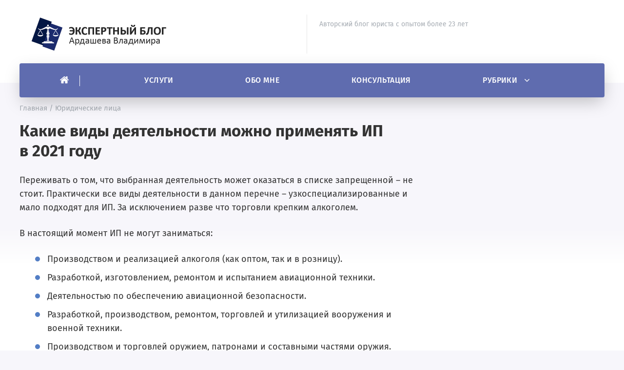

--- FILE ---
content_type: text/html;charset=UTF-8
request_url: https://593551.ru/iuridicheskie-litsa/chto-trebuetsia-dlia-sdelki-ip-po-deiatelnosti-ne-otnosiashcheisia-k-patentnoi.html
body_size: 8680
content:
<!doctype html><html lang="ru-RU" class="no-js"> <head> <meta charset="UTF-8"> <meta name="viewport" content="width=device-width, initial-scale=1"> <link href="/favicon.png" rel="icon" type="image/x-icon"> <title>Что требуется для сделки ИП по деятельности, не относящейся к патентной</title> <meta name="description" content="Какие по закону виды экономической деятельности может осуществлять индивидуальный предприниматель? Выбор в зависимости от системы налогообложения: патента, УСН." /> <link rel="canonical" href="https://593551.ru/iuridicheskie-litsa/chto-trebuetsia-dlia-sdelki-ip-po-deiatelnosti-ne-otnosiashcheisia-k-patentnoi.html" /> <link rel='stylesheet' id='theme-style-css' href="/style.css" media='all' /> <link rel="preload" as="font" type="font/woff2" href="/files/font/fira-sans-v10-latin_cyrillic-regular.woff2" crossorigin> <link rel="preload" as="font" type="font/woff2" href="/files/font/fira-sans-v10-latin_cyrillic-500.woff2" crossorigin> <link rel="preload" as="font" type="font/woff2" href="/files/font/fira-sans-v10-latin_cyrillic-700.woff2" crossorigin> </head><body itemscope itemtype="https://schema.org/WebPage"><div id="phone"></div><div class="wrap gp-clearfix"><header itemscope itemtype="https://schema.org/WPHeader"><a href="#" class="nav-btn-mobile"><span> </span></a> <div class="port"> <div class="site-title logo-title"><span itemprop="name"><a href="/">Экспертный блог Ардашева Владимира</a></span></div> <div class="additional-header-text"><span>Авторский блог юриста с опытом более 23 лет</span></div> <div id="phone_shapka"></div> </div> <div class="menunav gp-clearfix" itemscope itemtype="https://schema.org/SiteNavigationElement"> <ul id="menu-verhnee-menyu-1" class="top-menu"> <li class="menu-item menu-item-homepage menu-item-object-custom"><a href="/" rel="nofollow" itemprop="url"><span class="name" itemprop="name">Главная</span><span class="add-menu-home"></span></a></li> <li class="menu-item menu-item-type-custom menu-item-object-custom"><a href="/uslugi.html" rel="nofollow" itemprop="url"><span itemprop="name">Услуги</span></a></li> <li class="menu-item menu-item-type-custom menu-item-object-custom"><a href="/about.html" rel="nofollow" itemprop="url"><span itemprop="name">Обо мне</span></a></li> <li class="menu-item menu-item-type-custom menu-item-object-custom"><a href="/consult.html" rel="nofollow" itemprop="url"><span itemprop="name">Консультация</span></a></li> <li class="menu-item menu-item-type-custom menu-item-object-custom menu-item-has-children"><a href="#" itemprop="url"><span itemprop="name">Рубрики</span></a> <div class="menu-trigger"></div> <ul class="sub-menu"> <li class="menu-item menu-item-type-taxonomy menu-item-object-category"><a href="/semeinoe-pravo" itemprop="url"><span itemprop="name">Семейное право</span></a></li><li class="menu-item menu-item-type-taxonomy menu-item-object-category"><a href="/trudovoe-pravo" itemprop="url"><span itemprop="name">Трудовое право</span></a></li><li class="menu-item menu-item-type-taxonomy menu-item-object-category"><a href="/migratsionnye-voprosy" itemprop="url"><span itemprop="name">Миграционные вопросы</span></a></li><li class="menu-item menu-item-type-taxonomy menu-item-object-category"><a href="/prava-potrebitelei" itemprop="url"><span itemprop="name">Права потребителей</span></a></li><li class="menu-item menu-item-type-taxonomy menu-item-object-category"><a href="/iuridicheskie-litsa" itemprop="url"><span itemprop="name">Юридические лица</span></a></li><li class="menu-item menu-item-type-taxonomy menu-item-object-category"><a href="/avto-i-transport" itemprop="url"><span itemprop="name">Авто и транспорт</span></a></li><li class="menu-item menu-item-type-taxonomy menu-item-object-category"><a href="/dolgi-i-bankrotstvo" itemprop="url"><span itemprop="name">Долги и банкротство</span></a></li><li class="menu-item menu-item-type-taxonomy menu-item-object-category"><a href="/zhilishchnoe-pravo" itemprop="url"><span itemprop="name">Жилищное право</span></a></li><li class="menu-item menu-item-type-taxonomy menu-item-object-category"><a href="/pensiia-i-lgoty" itemprop="url"><span itemprop="name">Пенсия и льготы</span></a></li><li class="menu-item menu-item-type-taxonomy menu-item-object-category"><a href="/voennye-voprosy" itemprop="url"><span itemprop="name">Военные вопросы</span></a></li><li class="menu-item menu-item-type-taxonomy menu-item-object-category"><a href="/sudebnye-voprosy" itemprop="url"><span itemprop="name">Судебные вопросы</span></a></li><li class="menu-item menu-item-type-taxonomy menu-item-object-category"><a href="/raznoe" itemprop="url"><span itemprop="name">Разное</span></a></li> </ul> </li> </ul> </div></header><div class="gp-container single-container gp-clearfix"><div class="port"><div class="post-col"><main><div style="margin-top:40px;"><script type="text/javascript">
<!--
var _acic={dataProvider:10};(function(){var e=document.createElement("script");e.type="text/javascript";e.async=true;e.src="https://www.acint.net/aci.js";var t=document.getElementsByTagName("script")[0];t.parentNode.insertBefore(e,t)})()
//-->
</script></div> <article class="post-4793 post type-post status-publish format-standard has-post-thumbnail hentry category-imushhestvo" itemscope itemtype="https://schema.org/Article"> <div class="post-header"> <div class="post-port"> <div class="breadcrumbs" itemscope itemtype="https://schema.org/BreadcrumbList"> <span itemprop="itemListElement" itemscope itemtype="https://schema.org/ListItem"> <a class="breadcrumbs__link" href="/" rel="nofollow" itemprop="item"><span itemprop="name">Главная</span></a> <meta itemprop="position" content="1" /> </span> <span class="breadcrumbs__separator">  /  </span> <span itemprop="itemListElement" itemscope itemtype="https://schema.org/ListItem"> <a class="breadcrumbs__link" href="/iuridicheskie-litsa" rel="nofollow" itemprop="item"><span itemprop="name">Юридические лица</span></a> <meta itemprop="position" content="2" /> </span> </div> <div class="scroll"></div> <div class="gp-clearfix"></div> <h1 class="post-title">Какие виды деятельности можно применять ИП в 2021 году</h1> </div> </div> <div class="post-content gp-clearfix" itemprop="articleBody"> <p>Переживать о том, что выбранная деятельность может оказаться в списке запрещенной – не стоит. Практически все виды деятельности в данном перечне – узкоспециализированные и мало подходят для ИП. За исключением разве что торговли крепким алкоголем.</p><p>В настоящий момент ИП не могут заниматься:</p><ul><li>Производством и реализацией алкоголя (как оптом, так и в розницу).</li><li>Разработкой, изготовлением, ремонтом и испытанием авиационной техники.</li><li>Деятельностью по обеспечению авиационной безопасности.</li><li>Разработкой, производством, ремонтом, торговлей и утилизацией вооружения и военной техники.</li><li>Производством и торговлей оружием, патронами и составными частями оружия.</li><li>Экспонированием и коллекционированием оружия его основных частей и патронов к нему.</li><li>Разработкой, производством и утилизацией боеприпасов и их составных частей.</li><li>Деятельностью, связанной с хранением, перевозкой и уничтожением химоружия.</li><li>Деятельностью, связанной с проведением экспертизы промышленной безопасности.</li><li>Производством, хранением, применением и распространением взрывчатых материалов промышленного назначения.</li><li>Производством и распространением пиротехнических изделий 4 и 5 класса.</li><li>Деятельностью, связанной с выполнение работ по активному воздействию на гидрометеорологические процессы и явления.</li><li>Деятельностью по трудоустройству граждан России за рубежом.</li><li>Деятельностью инвестиционных и негосударственных пенсионных фондов.</li><li>Деятельностью, связанной с космосом.</li><li>Производством лекарственных средств.</li><li>Выращиванием растений, используемых в производстве наркотических и психотропных средств.</li><li>Деятельностью, связанной с оборотом наркотических и психотропных веществ.</li><li>Перевозкой пассажиров и грузов воздушным транспортом.</li></ul><p>Из данного списка поясним только первый пункт, так как только он из всего перечня, может подойти простому предпринимателю: производство и реализация алкоголя (как оптом, так и в розницу).</p><div id="consult"></div><p>Торговля алкоголем крепостью свыше 6% требует получения лицензии. ИП данную лицензию получить не могут, но имеют право торговать в розницу алкоголем с содержанием спирта менее 6%. К такой алкогольной продукции относится пиво и пивосодержащая продукция, пуаре, медовуха, сидр.</p><div class="post__arrow dggh"><span>Смотрите также:</span><br /><a href="https://593551.ru/iuridicheskie-litsa/subieekty-malogo-i-srednego-predprinimatelstva-kriterii-otneseniia-v-2021 godu.html">Субъекты малого и среднего предпринимательства — критерии отнесения в 2021 году</a></div><h2>В каких случаях потребуется лицензия</h2><p>К видам деятельности, разрешенным для ИП, но требующим получения лицензии, относится:</p><ul><li>Медицинская и фармацевтическая.</li><li>Охранная.</li><li>Отдельные виды грузоперевозок (в т.ч. такси).</li><li>Реализация подакцизной продукции.</li></ul><div class="post__blue dggh"><p>Полный перечень видов деятельности, требующих получения лицензии, указан в ст. 12 закона от 04.05.2011 № 99-ФЗ. Кроме этого, порядок и требования к получению некоторых видов лицензий могут регламентироваться отдельными нормативными актами.</p></div><p>Например, требования к получению «медицинской» лицензии устанавливает Постановление Правительства РФ от 16.04.2012 N 291.</p><h2>В каких случаях потребуется разрешение (согласование)</h2><p>Если выбранная деятельность будет оказывать влияние на жизнь и здоровье людей, об этом необходимо заранее уведомить соответствующие органы: Роспотребнадзор, Ространснадзор, Роструд, МЧС и т.д.</p><p>В большинстве случаев требуется уведомить лишь Роспотребнадзор, составив соответствующее заявление о начале работы и направив его в территориальное отделение данного органа. Помимо уведомления Роспотребнадзора часто требуется также получение разрешения пожарной инспекции и местных органов власти.</p><div class="post__weight dggh"><p>Полный перечень видов деятельности, о начале осуществления которых нужно уведомить контролирующие органы, приведен в Постановлении Правительства от 16.07.09 № 584 (актуально в 2021 году).</p></div><p>Также уточнить полный список документов и разрешений для конкретного вида деятельности можно в местной администрации.</p><h2>Ограничения в зависимости от системы налогообложения</h2><p>После того, как направление будущего бизнеса было выбрано, необходимо определится с системой налогообложения.</p><p>В настоящий момент в РФ действует 4 режимов налогообложения: общий (ОСНО) и 3 специальных (УСНО, ПСН и ЕСХН).</p><p>Рассмотрим виды деятельности в привязке к системам налогообложения.</p><p><table><tr><th>Система налогообложения</th><th>Виды деятельности, разрешенные к применению на данном режиме</th></tr> <tr><td>Общая система налогообложения (ОСНО)</td><td>Все</td></tr> <tr><td>УСНО</td><td>Ограничения на применение УСНО затрагивают в основном только организации. Для ИП запрет на применение данного режима установлен в случае применения ЕСХН, производства подакцизных товаров или добычи и реализации полезных ископаемых, а также при несоблюдении ограничений по численности сотрудников (более ста) и максимальном доходе (не более 150 млн.руб. за год).</td></tr> <tr><td>ПСН</td><td>Всего видов деятельности, в отношении которых возможно применение патентной системы – 63.</p><p>К ним относятся бытовые и ветеринарные услуги, розничная торговля и общепит (ограничение по площади – 50 кв.м.), грузоперевозки. С полным перечнем «патентных» видов деятельности можно ознакомиться в п.2 ст. 346.43 НК РФ.</td></tr> <tr><td>ЕСХН</td><td>Производство сельхозпродукции</td></tr> <tr> <td>ЕНВД</td> <td>С 2021 года отменен</td> </tr> </table></p><h2>По какому принципу выбирать и указывать коды</h2><p>При постановке на учет будущий индивидуальный предприниматель должен выбрать основной и дополнительный виды деятельности.</p><p>В качестве основного указывается тот вид деятельности, ради которого собственно и регистрируется ИП. Под него будет подбираться система налогообложения, для него, в случае необходимости, будут получаться лицензия и необходимые разрешения.</p><p>В заявлении на регистрацию ИП (форма 21001) основной вид деятельности указывается в п.1 на листе А.</p><p>Все указываемые в заявлении коды должны состоять не менее чем из 4-х знаков. Если указать трехзначный код в регистрации ИП будет отказано.</p><div class="cs-expertPlagin-tpl"><div class="head_expertPlagin-top"><span class="thumb_expertPlagin-item" ></span><div class="expect-left"><div class="marker_expertPlagin-item">Мнение эксперта</div><div class="name_expertPlagin-item">Ардашев Владимир</div><div class="descexpert_expertPlagin-item"></div></div></div><div class="descpage_expertPlagin-item"><p>Дополнительные коды подлежат внесению в п. 2 листа А. Количество дополнительных кодов законодатель не ограничивает, но на одном листе А можно указать до 57 кодов. Если их больше – нужно будет заполнить еще один лист А.</p></div></div><p>Обратите внимание, что получение лицензии или разрешений для дополнительных видов деятельности (если на данный момент они не осуществляются) не требуется. Также дополнительные коды, указанные в заявлении, никак не влияют на отчетность и налоги, но только при условии, что ИП их не осуществляет.</p> <div class="wrap-authors_webnavoz "> <div class="adapt2"></div> <div class="information-authors_webnavoz"> <div class="wnauthorimageurl" ></div> <div class="body-info-authors_webnavoz"> <div class="label-info-authors_webnavoz">Автор статьи</div> <div class="header-info-authors_webnavoz"> <div class="name-authors_webnavoz">Ардашев Владимир</div> <div class="socials-info-authors_webnavoz"></div> </div> <div class="desc-info-authors_webnavoz">Эксперт в сфере гражданского права с опытом более 10 лет</div> </div> <div class="more-authors_webnavoz"><a href="/about.html" class="button-authors_webnavoz" rel="nofollow" data-wpel-link="internal">Об авторе</a></div> </div> </div> <div id="art_cons"></div> <div class='yarpp yarpp-related yarpp-related-website yarpp-template-list'> <h3>Возможно, вас заинтересуют эти статьи:</h3> <ol> <li><a href="https://593551.ru/iuridicheskie-litsa/posobie-po-beremennosti-i-rodam-dlia-ip.html">Пособие по беременности и родам для ИП</a></li><li><a href="https://593551.ru/iuridicheskie-litsa/kak-pensioneram-i-ip-poluchit-ispolnitelnye-kanikuly-fssp.html">Как пенсионерам и ИП получить исполнительные каникулы ФССП</a></li><li><a href="https://593551.ru/iuridicheskie-litsa/detskie-vychety-po-ndfl-v-2021-godu-izmeneniia.html">Детские вычеты по ндфл в 2021 году - изменения</a></li><li><a href="https://593551.ru/iuridicheskie-litsa/kak-otkryt-chop-s-nulia-dokumentatsiia-biznes-plan.html">Как открыть ЧОП с нуля: документация, бизнес план</a></li><li><a href="https://593551.ru/iuridicheskie-litsa/kak-pridumat-nazvanie-kompanii-ili-proekta-10-primerov-neiminga-iuridicheskie.html">Как придумать название компании или проекта. 10 примеров нейминга. Юридические аспекты нейминга</a></li><li><a href="https://593551.ru/iuridicheskie-litsa/proizvodstvo-pitevoi-vody-kak-biznes.html">Производство питьевой воды как бизнес</a></li><li><a href="https://593551.ru/iuridicheskie-litsa/artroskopiia-kolennogo-sustava-besplatno-po-oms-v-2021-godu.html">Артроскопия коленного сустава бесплатно по ОМС в 2021 году</a></li><li><a href="https://593551.ru/iuridicheskie-litsa/kak-platit-nalogi-posle-registratsii-ip-esli-podano-zaiavlenie-na-patent.html">Как платить налоги после регистрации ИП, если подано заявление на патент</a></li><li><a href="https://593551.ru/iuridicheskie-litsa/razmer-naloga-dlia-pensionerov-skolko-oni-dolzhny-platit.html">Размер налога для пенсионеров: сколько они должны платить</a></li><li><a href="https://593551.ru/iuridicheskie-litsa/oplata-transportnogo-naloga-terminal-i-internet-banking.html">Оплата транспортного налога: терминал и интернет-банкинг</a></li> </ol> </div> </div> <div class="post-footer"><span class="gp-post-tags"></span></div></article></main> <div class="post-navigation gp-clearfix"></div></div><div class="sidebar" itemscope itemtype="https://schema.org/WPSideBar"> <div style="padding:5px;"><a href=""></a></div></div></div></div> <footer class="gp-container gp-clearfix" itemscope itemtype="https://schema.org/WPFooter"> <div class="port"> <div class="credits"> &copy; <span itemprop="copyrightYear">2021</span> <span itemprop="name">Экспертный блог Ардашева Владимира</span>   &middot;   <span itemprop="description">Авторский блог юриста с опытом более 23 лет</span> <div><p>Проект реализован в рамках ФЕДЕРАЛЬНОГО ЗАКОНА РОССИЙСКОЙ ФЕДЕРАЦИИ от 21 ноября 2011 г. N 324-ФЗ "О бесплатной юридической<br /> помощи в Российской Федерации"</p></div> </div> <div class="anycode"><span></span></div> </div> </footer></div><script src="/files/js/custom.js" id='custom-js-js'></script><script src="/files/js/blazy.js" id='custom-js-js'></script><script type="text/javascript">$(function(){ $.ajax({ url: "/files/script/script.php", dataType: "json", success:function(data){ $("#consult").html(data.consult); $("#phone").html(data.phone); $("#phone_shapka").html(data.phone_shapka); $("#art_cons").html(data.art_cons); } });}); </script> <script type="text/javascript"> (function(m,e,t,r,i,k,a){m[i]=m[i]||function(){(m[i].a=m[i].a||[]).push(arguments)}; m[i].l=1*new Date();k=e.createElement(t),a=e.getElementsByTagName(t)[0],k.async=1,k.src=r,a.parentNode.insertBefore(k,a)}) (window, document, "script", "https://mc.yandex.ru/metrika/tag.js", "ym"); ym(82251994, "init", { clickmap:true, trackLinks:true, accurateTrackBounce:true }); </script> <noscript><div></div></noscript> <script>(function (s, l, o, n) { s[o] = s[o] || function () { (s[o][n] = s[o][n] || []).push([l.currentScript || l.scripts[l.scripts.length - 1]].concat(Array.prototype.slice.call(arguments))); }; })(window, document, 'wreg', 'widgets');wreg(1664);</script><!-- Gainnet promo start --> <script> (async function(){ const widget = document.createElement('div'); const customElem = document.createElement('gainnet-widget-203344'); widget.classList.add('gainnet-widget'); widget.dataset.promoId = 203344; widget.dataset.webApi = 92674656; widget.dataset.widgetId = 13; widget.dataset.adBlock = '1'; widget.dataset.type = 'default'; let place203344 = document.currentScript; let s203344=document.createElement('script'); s203344.type='module'; s203344.dataset.type='newpromo'; s203344.charset='utf-8'; s203344.async=1; s203344.src='/8d28f28eb208d7d91a61d7b7751d395d.php?id=92674656&code=203344&type=promo'; await place203344.parentNode.insertBefore(customElem, place203344); await place203344.parentNode.insertBefore(widget, place203344); widget.appendChild(s203344); })(); </script> <!-- Gainnet promo end --></body> </html>














--- FILE ---
content_type: text/css
request_url: https://593551.ru/style.css
body_size: 27710
content:
/* Переменные */
:root{
--support-color:#a7adb4;
--btn-color:#ffffff;
--nav-color:#ffffff;
--decor-color:#ffffff;
}

/* Очистка стилей */
html,body,div,span,applet,object,iframe,h1,h2,h3,h4,h5,h6,p,blockquote,pre,a,abbr,acronym,address,big,cite,code,del,dfn,em,img,ins,kbd,q,s,samp,small,strike,strong,sub,sup,tt,var,b,u,i,center,dl,dt,dd,ol,ul,li,fieldset,form,label,legend,table,caption,tbody,tfoot,thead,tr,th,td,article,aside,canvas,details,embed,figure,figcaption,footer,header,hgroup,menu,nav,output,ruby,section,summary,time,mark,audio,video{margin:0;padding:0;border:0;font-size:100%;font:inherit;vertical-align:baseline}
body{line-height:1; color:#333333}
strong{font-weight:700}
em,i{font-style:italic}
ol,ul{list-style:none}
blockquote,q{quotes:none}
blockquote:before,blockquote:after,q:before,q:after{content:'';content:none}
figure{display:block;margin:0}
iframe{display:block;max-width:100%}
video{display:block}
table{border-collapse:collapse;border-spacing:0}
svg,img,embed,object{display:block;height:auto;max-width:100%}
p{margin-bottom:25px}
p:last-child{margin-bottom:0}
img{border:0}
.aligncenter{margin:0 auto 20px;display:block}
.alignleft{float:left}
.alignright{float:right}
html{font-size:100%;-webkit-text-size-adjust:100%;-ms-text-size-adjust:100%;overflow-x:hidden}
dl{margin:0 0 24px}
dt{font-weight:700}
dd{margin-bottom:18px}
big{font-size:131.25%}
ins{text-decoration:none}
abbr,acronym{border-bottom:1px dotted #666;cursor:help}
sup,sub{height:0;line-height:1;position:relative;vertical-align:baseline}
sup{bottom:1ex}
sub{top:.5ex}
.tos-caption{display:none}
input,textarea{color:#777;vertical-align:middle;background:var(--decor-color)}
input:focus 
pre{border:1px solid rgba(0,0,0,0.1);margin-bottom:24px;max-width:100%;overflow:auto;padding:12px;white-space:pre;white-space:pre-wrap;word-wrap:break-word}
hr{display:block;width:100%;height:1px;border:0;border-bottom:1px solid #eeeeef;margin:30px auto 40px;clear:both}
input:focus{border:1px solid #9ab3f5}
.red{color:red}
.gp-clearfix:after{content:"";display:block;clear:both;visibility:hidden;line-height:0;height:0}
input::placeholder,input:placeholder-shown{color:#999}
::-moz-selection{background:#e05297;color:var(--decor-color)}
::selection{background:#e05297;color:var(--decor-color)}
::-webkit-selection{background:#e05297;color:var(--decor-color)}
button:focus{outline:0}
p{-webkit-hyphens:auto;-moz-hyphens:auto;-ms-hyphens:auto}
button{-webkit-appearance:none;border:0;background:transparent;-webkit-font-smoothing:inherit;-moz-osx-font-smoothing:inherit;cursor:pointer;border-radius:0;font-family:inherit}

/* Ссылки */
a{text-decoration:underline;transition:all .2s linear;color:#333333}
a:hover{text-decoration:underline}

a:hover, .comments-box .navigation a:hover{color:#892cdc}span.comment-reply-link:hover, ul.feat-cats li a:hover{color:#892cdc;border-color:#892cdc}.owl-carousel .owl-next:hover,.owl-carousel .owl-prev:hover, .backtop:hover{background-color:#892cdc}.widget_search input[type="submit"], .mob-search-wrapper .searchSubmit, .gp-about-me-btn, .comment-form input[type="submit"], .offer-btn, .chain-btn, .second-service-btn, .chat-btn_wrapper, .poster-form-wrapper .wpcf7 input[type="submit"],.contactpage-form .wpcf7 input[type="submit"],.popup-wrapper .wpcf7 input[type="submit"], .search-container .searchSubmit{--direction:90deg;background:-webkit-linear-gradient(var(--direction),#ff00cc,#333399);background:linear-gradient(var(--direction),#ff00cc,#333399)}.widget_search input[type="submit"]:hover, .mob-search-wrapper .searchSubmit:hover, .gp-about-me-btn:hover, .comment-form input[type="submit"]:hover, a.offer-btn:hover, .offer-btn:hover, .chain-btn:hover, .second-service-btn:hover, .chat-btn:hover .chat-btn_wrapper, .poster-form-wrapper .wpcf7 input[type="submit"]:hover,.contactpage-form .wpcf7 input[type="submit"]:hover,.popup-wrapper .wpcf7 input[type="submit"]:hover, .search-container .searchSubmit:hover {--direction:-90deg;transition:.4s ease-in}.menunav, .gp-about-me-name, .menu-trigger {background-color:#5f6caf}.menunav li a:before{background:#312c51}.menunav ul li ul{background:#312c51}.menunav ul li ul li a:hover:before{background:#5f6caf}.poster-img:before{background:#0a043c; opacity:0.4}.poster-img{background-color:#0a043c}.bg-container, .tabs li.active:before {background:#4b6cb7}.tabs ul li a {border:3px solid #4b6cb7}.cases:before{background-color:#413c69}#corporate .cases:before{background-color:#7868e6}.first-chain:before,.second-chain:before,.third-chain:before,.forth-chain:before,.fifth-chain:before{color:#537ec5}.chain-start{background:#4b6cb7;background:-webkit-linear-gradient(to left,#182848,#4b6cb7 70%);background:linear-gradient(to left,#182848,#4b6cb7 70%)}.first-chain:after {border-bottom:80px solid #4b6cb7}.pagination .page-numbers.current,.pagination .page-numbers:hover,.post-page-numbers:hover,.post-page-numbers.current, .owl-dot.active span,.owl-dot span:hover, .owl-carousel .owl-prev,.owl-carousel .owl-next, .backtop {background-color:#537ec5}.offer {background:#4b6cb7;background:-webkit-linear-gradient(to left,#182848,#4b6cb7 70%);background:linear-gradient(to left,#182848,#4b6cb7 70%)}footer:before{background:#182848;opacity:0.8}.phone-item:before,.loc-item:before,.mail-item:before,.whapp-item:before {background-color:#7868e6}.contactpage-item_title, .service-page-title {background:#413c69}.contactpage-form .gp-form-title, .service-page-right .service-page-title {background:#7868e6}.logo-title a{background-image:url(files/img/logo.png);background-repeat:no-repeat}.logo-title a{background-size:cover}.poster-img{background:url(files/img/fon.jpg); background-position: center center; background-repeat: no-repeat;background-size:cover}.gp-post-tags a{margin-right:15px; margin-left:0; text-align:left}.gp-post-tags{margin:0; padding-left:0}.backtop{left:25px}

/* Отложенная загрузка изображений */
.lazy-hidden{opacity:0}
.lazy-loaded{-webkit-transition:opacity .3s;-moz-transition:opacity .3s;-ms-transition:opacity .3s;-o-transition:opacity .3s;transition:opacity .3s;opacity:1}

/* Шрифты сайта */
@font-face{font-family:'Fira Sans';font-style:normal;font-display:swap;font-weight:400;src:local(''),url('files/font/fira-sans-v10-latin_cyrillic-regular.woff2') format('woff2'),url('files/font/fira-sans-v10-latin_cyrillic-regular.woff') format('woff')}
@font-face{font-family:'Fira Sans';font-style:normal;font-display:swap;font-weight:500;src:local(''),url('files/font/fira-sans-v10-latin_cyrillic-500.woff2') format('woff2'),url('files/font/fira-sans-v10-latin_cyrillic-500.woff') format('woff')}
@font-face{font-family:'Fira Sans';font-style:normal;font-display:swap;font-weight:700;src:local(''),url('files/font/fira-sans-v10-latin_cyrillic-700.woff2') format('woff2'),url('files/font/fira-sans-v10-latin_cyrillic-700.woff') format('woff')}

/* Основные контейнеры и их свойства */
*{-webkit-box-sizing:border-box;-moz-box-sizing:border-box;box-sizing:border-box}
body{word-wrap:break-word;font-family:'Fira Sans',sans-serif;font-weight:400;font-size:18px;line-height:1.6;background:#f7f6fb; position: relative}
.wrap{width:100%;max-width:1920px;margin:0 auto;position:relative;background:var(--decor-color)}
.port{width:100%;max-width:1200px;margin:0 auto;display:flex;flex-flow:row wrap;justify-content:space-between}
 
.post-col{float: left; width: 68%; margin-right: 5%; margin-bottom:40px}
.sidebar{float: left; width: 27%;padding-top:80px}

.post-col-fullwidth{flex-basis:100%;margin-bottom:10px}
.page-template-blank-page {width:100%;max-width:1400px;margin:0 auto}
.blank-page-content {padding: 0 30px 30px}
.custom-container{margin-bottom:60px}
.gp-custom-content {width: 100%}
 
table, .wp-block-table{margin:20px 0;border-collapse:collapse;border-spacing:0; width: 100% }
table th{text-align:left;padding:.9em;font-weight:500;border:1px solid #eaeaea;background:#f6f7fb; word-break: normal}
table td{font-size:16px;padding:.9em;border:1px solid #eaeaea;vertical-align:top; word-break: normal}
table tr:nth-of-type(odd){background:#f6f7fb}
table tr:nth-of-type(even){background:var(--decor-color)}
.wp-block-table {border-collapse: collapse}

/* Шапа сайта */
header{width:100%;position:relative;padding:30px 50px 60px}

/* Заголовок сайта / логотип */
.text-title h1, .text-title span{font-size:20px;font-weight:700;display:block; padding-top: 6px}
.text-title h1 a, .text-title span a{text-decoration:none}
.logo-title a{width:300px;height:80px;display:block;text-indent:-9999px}
.site-title{flex-basis:25%}
.site-title h1{font-size:22px;line-height:1.25}

/* Дополнительный текст в шапке */
.additional-header-text{flex-basis:29%;border-left:1px solid #e6e6e6;padding:10px 0 0 25px;margin-left:20px}
.additional-header-text span{display:block;color:var(--support-color);font-size:14px;line-height:1.4}

/* Разделы главной - Постер */
#start-scrolling{position:absolute;top:0;left:0;right:0;z-index:-1}
a.gp-arrow-down{display:block;width:50px;height:50px;text-align:center;position:absolute;bottom:55px;left:50px;z-index:100;text-decoration:none;border:1px solid var(--decor-color);border-radius:50%}
.gp-arrow-down:before{content:"↓";font-size:24px;color:var(--btn-color);line-height:50px}

.poster{width:100%;max-width:1920px;margin:0 auto 50px;position:relative}
.poster-img{width:100%;float:left}
.poster-img{position:relative}
.poster-img:before{content:'';display:block;width:auto;position:absolute;bottom:0;left:0;right:0;top:0;z-index:1}

/* Тексты в Постере */
.poster-caption{width:100%;max-width:1200px;margin:0 auto;text-align:left;position:relative;z-index:1;padding:170px 0 220px}
.poster-caption h2{font-size:54px;line-height:1.22;margin-bottom:30px;text-shadow:0 3px 4px rgba(0,0,0,.15);font-weight:700;max-width:1000px; color:var(--decor-color)}
.poster-caption-text p{display:block;font-size:22px;-webkit-hyphens:none;-moz-hyphens:none;-ms-hyphens:none;max-width:600px; color:var(--decor-color)}

.category {font-size: 17px;}

/* Сбор контактов в Постере, контейнер */
.poster-form-wrapper{position:absolute;bottom:-80px;right:0;padding:30px 40px;background:#fafaff;z-index:10;width:100%;max-width:520px;border-radius:6px;box-shadow:0 10px 30px rgba(164,168,255,.4)}
.gp-wrapper{width:100%;display:flex;flex-flow:row wrap;justify-content:space-between}
.poster-form-wrapper .wpcf7-form-control-wrap,.contactpage-form .wpcf7-form-control-wrap,.popup-wrapper .wpcf7-form-control-wrap{flex-basis:48%}
.poster-form-wrapper .wpcf7-form-control-wrap:nth-of-type(3),.contactpage-form .wpcf7-form-control-wrap:nth-of-type(3),.popup-wrapper .wpcf7-form-control-wrap:nth-of-type(3){flex-basis:100%}
.poster-form-wrapper .wpcf7 input,.poster-form-wrapper .wpcf7 textarea,.contactpage-form .wpcf7 input,.contactpage-form .wpcf7 textarea,.popup-wrapper .wpcf7 input{width:100%;font-family:inherit;padding:15px 13px;display:block;color:inherit;font-size:17px;position:relative;z-index:100;background-color:var(--decor-color);border:1px solid #d6e0f0;border-radius:4px;font-weight:400}

/* Сбор контактов в Постере, форма Contact form 7 */
.popup-wrapper .wpcf7-form-control-wrap{flex-basis:100%;margin-bottom:10px}
.popup-wrapper .custom-checkbox+label{text-align:left;font-size:12px;line-height:1.4}
.poster-form-wrapper em,.contactpage-form em,.popup-wrapper em{display:block;font-size:14px;font-style:normal;line-height:1.3}
.gp-form-title{flex-basis:100%;font-weight:500;display:block;font-size:20px;text-align:center;margin-bottom:15px}
.wpcf7-response-output,.wpcf7-not-valid-tip{font-size:13px!important}
.wpcf7 input::placeholder,.wpcf7 textarea::placeholder,.wpcf7-select::placeholder{color:#666}
.wpcf7 input:focus,.wpcf7-select:focus,.wpcf7 textarea:focus{border-color:#a2d5f2;outline:0}
.poster-form-wrapper .wpcf7 input[type="submit"],.contactpage-form .wpcf7 input[type="submit"],.popup-wrapper .wpcf7 input[type="submit"]{font-size:16px;text-transform:uppercase;letter-spacing:.6px;font-weight:500;text-align:center;text-decoration:none;-webkit-appearance:none;outline:0;box-shadow:none;cursor:pointer;padding:16px 35px;margin:0;transition:all .5s ease;display:block;border-radius:4px;border:none!important;float:none;position:relative;color:var(--btn-color)}
.gp-wrapper p{flex-basis:100%;margin:20px 0 0}
.wpcf7 form .wpcf7-response-output{flex-basis:100%;text-align:center;color:#fff!important;border:0!important;margin:18px 0 0!important}
.wpcf7 form.sent .wpcf7-response-output{background:#5eaaa8}
.wpcf7 form.failed .wpcf7-response-output,.wpcf7 form.aborted .wpcf7-response-output{background:#ec4646}
.wpcf7 form.invalid .wpcf7-response-output,.wpcf7 form.unaccepted .wpcf7-response-output,.wpcf7 form.spam .wpcf7-response-output{background:#ffb26b;color:#333 !important}

/* Чекбокс для контактных форм */
.custom-checkbox{position:absolute;z-index:-1;opacity:0}
.custom-checkbox+label{display:block;user-select:none;font-size:14px;position:relative;padding-left:42px}
.custom-checkbox+label::before{content:'';display:inline-block;width:24px;height:24px;position:absolute;top:5px;left:0;border:1px solid #adb5bd;border-radius:5px;background-repeat:no-repeat;background-position:center center;background-size:50% 50%}
.custom-checkbox:checked+label::before{border-color:#0b76ef;background-color:#0b76ef;background-image: url("data:image/svg+xml,%3csvg xmlns='http://www.w3.org/2000/svg' viewBox='0 0 8 8'%3e%3cpath fill='%23fff' d='M6.564.75l-3.59 3.612-1.538-1.55L0 4.26 2.974 7.25 8 2.193z'/%3e%3c/svg%3e");}
 
/* Заголовки в разделах главной */
.container-title-center,.container-title-left{display:block;font-size:30px;font-weight:700;line-height:1.3; position:relative;z-index:1}
.container-title-center{text-align:center;margin:0 auto 50px;width:100%;max-width:900px}
.container-title-left{text-align:left;margin-bottom:30px}
.bg-container .container-title-center{margin-bottom:60px;color:var(--decor-color)}

/* Контейнеры разделов главной */
.img-container .container-title-center{color:var(--decor-color)}
.gp-container{width:100%;max-width:1920px;float:left}

/* Кликабельный телефон в шапке */
.header-phone{font-size:30px;margin-left:auto;margin-right:30px;padding-top:3px}
.header-phone_text{font-size:16px;}
.header-phone span{display:block;line-height:1.2}
.header-phone a{text-decoration:none}
.header-phone a:hover{text-decoration:underline}
.header-phone em,.chat-btn em{color:var(--support-color);font-size:15px;font-style:normal}
.header-phone span{font-weight:700}
.header-phone em{padding-bottom:2px;border-bottom:1px dashed var(--support-color);display:inline-block;cursor:pointer}

.cs-expertPlagin-tpl{background: #f1f4f7;padding: 25px;-webkit-border-radius: 5px;-moz-border-radius: 5px;border-radius: 5px;margin-bottom: 20px;text-align: left}
.cs-expertPlagin-tpl span.thumb_expertPlagin-item{position:relative;display:inline-block;width:75px;height:75px;background-size:cover;float:left;margin-right:15px;background-size:cover;background-position:50% 0;border-radius:75px}
.cs-expertPlagin-tpl .head_expertPlagin-top{position: elative;min-height: 70px;z-index: 1;padding-top: 5px;margin-bottom: 25px}
.cs-expertPlagin-tpl .marker_expertPlagin-item{background: #fe7623;background: -moz-linear-gradient(left, #fe7623 0%, #ec456a 100%);background: -webkit-linear-gradient(left, #fe7623 0%,#ec456a 100%);background: linear-gradient(to right, #fe7623 0%,#ec456a 100%);filter: progid:DXImageTransform.Microsoft.gradient( startColorstr=#fe7623, endColorstr=#ec456a,GradientType=1 );display: inline-block;vertical-align: top;font-size: 12px;line-height: 14px;color: #fff;padding: 5px 15px;-webkit-border-radius: 20px;-moz-border-radius: 20px;border-radius: 20px;margin-bottom: 8px}
.cs-expertPlagin-tpl .name_expertPlagin-item{margin-bottom: 5px;font-size: 14px;line-height: 16px;color: #5e63a2}
.cs-expertPlagin-tpl .descexpert_expertPlagin-item{color: #818796;font-size: 12px;line-height: 14px}
.cs-expertPlagin-tpl .descpage_expertPlagin-item{color: #32374a;font-size: 16px;line-height: 20px;padding: 0 5px;clear:both}
.popUp-box-expert_plag{position: fixed;width: 100%;height: 100%;left: 0;right: 0;top: 0;bottom: 0;background: rgba(0, 0, 0, .8);z-index: 3900;cursor: pointer;overflow-y: scroll;display: none}
.wrapbody-popup-expert_plag{position: relative;top: 50%;left: 50%;width: 335px;margin-top: -220px;margin-left: -167px;padding: 35px;border: 2px solid #d2bde5;-webkit-border-radius: 5px;-moz-border-radius: 5px;border-radius: 5px;z-index: 1050}
.title_expert_plag{color: #fff;text-align: center;margin-bottom: 25px;font-size: 24px;line-height: 26px}
.wrapbody-popup-expert_plag .item-field{margin-bottom: 20px}
.wrapbody-popup-expert_plag .item-field input,.wrapbody-popup-expert_plag .item-field textarea{border: 1px solid #e9ebee;width: 100%;font-size: 14px;line-height: 16px;padding: 10px 20px;background: #fff;-webkit-border-radius: 5px;-moz-border-radius: 5px;border-radius: 5px}
.wrapbody-popup-expert_plag .item-field textarea{height: 200px}
.wrapbody-popup-expert_plag .submit-form input{background: #5bcda8;background: -moz-linear-gradient(left, #5bcda8 0%, #8097eb 100%);background: -webkit-linear-gradient(left, #5bcda8 0%,#8097eb 100%);background: linear-gradient(to right, #5bcda8 0%,#8097eb 100%);filter: progid:DXImageTransform.Microsoft.gradient( startColorstr=#5bcda8, endColorstr=#8097eb,GradientType=1 );display: block;width: 100%;padding: 17px 10px;font-size: 14px;line-height: 16px;font-weight: 700;text-transform: uppercase;color: #fff;-webkit-border-radius: 5px;-moz-border-radius: 5px;border-radius: 5px;border: 0 !IMPORTANT}
.wrapbody-popup-expert_plag .submit-form input:hover{opacity: .7;-moz-opacity: .7;-khtml-opacity: .7}
.wrapbody-popup-expert_plag .hidden-input{display: none}
.wrapbody-popup-expert_plag .item-field .error{border-color: #f51616;-ms-filter: "progid:DXImageTransform.Microsoft.Shadow(Strength=6, Direction=135, Color=#F51616)";-moz-box-shadow: 1px 1px 6px rgba(245,22,22,.3) inset;-webkit-box-shadow: 1px 1px 6px rgba(245,22,22,.3) inset;box-shadow: 1px 1px 6px rgba(245,22,22,.3) inset}
.popUp-box-expert_plag.form-resultexpert_plag{color: #fff;text-align:center;font-size: 16px;line-height: 20px}
.wrapbody-popup-expert_plag span.close-popUp{position: absolute;right: -25px;top: -25px;width: 20px;height: 20px;background: url(../i/close-min.png) no-repeat center center}
.wrapbody-popup-expert_plag .bg-fix{position: fixed;left: 0;right: 0;top: 0;bottom: 0;z-index: 1049}
.expect-left{display: inline-block;vertical-align: top;width:calc(100% - 305px)}
span.openform_expertPlagin-item,a.button_expertPlagin-item{background: #5bcda8;background: -moz-linear-gradient(left, #5bcda8 0%, #8097eb 100%);background: -webkit-linear-gradient(left, #5bcda8 0%,#8097eb 100%);background: linear-gradient(to right, #5bcda8 0%,#8097eb 100%);filter: progid:DXImageTransform.Microsoft.gradient( startColorstr=#5bcda8, endColorstr=#8097eb,GradientType=1 );display: inline-block;vertical-align: top;width: 215px;padding: 17px 10px;font-size: 16px;line-height: 16px;color: #fff !Important;-webkit-border-radius: 5px;-moz-border-radius: 5px;border-radius: 30px;text-align: center;cursor: pointer;margin-top: 12px;float: right;text-decoration:none !important}
span.openform_expertPlagin-item:hover,a.button_expertPlagin-item:hover{opacity: .7;-moz-opacity: .7;-khtml-opacity: .7}

@media screen and (max-width: 1000px){
	.expect-left{display: inline-block;vertical-align: top;width:100%}
	.cs-expertPlagin-tpl .head_expertPlagin-top{margin-bottom: 15px}
	span.openform_expertPlagin-item,a.button_expertPlagin-item{background: #5bcda8;background: -moz-linear-gradient(left, #5bcda8 0%, #8097eb 100%);background: -webkit-linear-gradient(left, #5bcda8 0%,#8097eb 100%);background: linear-gradient(to right, #5bcda8 0%,#8097eb 100%);filter: progid:DXImageTransform.Microsoft.gradient( startColorstr=#5bcda8, endColorstr=#8097eb,GradientType=1 );display: inline-block;vertical-align: top;width: 100%;max-width: 215px;padding: 7px 10px;font-size: 16px;line-height: 16px;color: #fff;-webkit-border-radius: 5px;-moz-border-radius: 5px;border-radius: 30px;text-align: center;cursor: pointer;margin-top: 12px;float: none;text-decoration:none !important}
	span.openform_expertPlagin-item:hover{opacity: .7;-moz-opacity: .7;-khtml-opacity: .7}
	.cs-expertPlagin-tpl{padding: 15px 5px}
	span.thumb_expertPlagin-item{position:static;display: block;width: 75px;margin: auto;margin-bottom: 10px;height:75px;float:left}
	.head_expertPlagin-top{padding: 0;text-align:center}
	span.openform_expertPlagin-item{display: block}
	.expect-left{text-align: left;display: block;max-width: 100%}
	.descpage_expertPlagin-item{}
}
@media screen and (max-width: 410px){
	.wrapbody-popup-expert_plag{width: 100%;width: 270px;margin-top: -220px;margin-left: -135px}
	span.thumb_expertPlagin-item{display:inline-block !important;margin-right:0 !important;float:none !important}
	.expect-left{text-align:center !important}
}

.dggh{
	margin: 1em 0;
	padding: 25px 15px 25px 120px;
	border-radius: 5px;
}

.post__black {	
	background: #39404d url(files/img/editor/icon2.png) no-repeat 30px center;
	color: #fff;
}
.post__mind {   
    padding: 25px 15px 25px 180px;
    background: url(files/img/editor/balance.png) no-repeat left center;
    color: #000000;
    border-bottom: 1px solid #d7dde6;
    border-top: 1px solid #d7dde6;
    border-radius: 0px;
}
@media screen and (max-width: 479px) {
	.post__mind{
		padding: 185px 15px 15px 15px !important;
	}
}

.post__warning {	
	background: #4B6C78 url(files/img/editor/icon3.png) no-repeat 30px center;
	color: #fff;
}
.post__green {	
	background: #f2fbd9 url(files/img/editor/second3.png) no-repeat 30px center;
	color: #000;
}
.post__blue {	
	background: #eaf1f9 url(files/img/editor/second4.png) no-repeat 30px center;
	color: #000;
}
.post__gray {	
	background: #eef1f5 url(files/img/editor/balance.png) no-repeat 30px center;
	color: #000;
}
.post__red {	
	background: #f9e7ee url(files/img/editor/icon1.png) no-repeat 30px center;
	color: #000;
}
.post__yellow {	
	background: #faf2e7 url(files/img/editor/second2.png) no-repeat 30px center;
	color: #000;
}
.post__weight {	
	background: #565D83 url(files/img/editor/auction.png) no-repeat 30px center;
	color: #fff;
}

.post__arrow {	
	background: #FDF1E7 url(files/img/editor/arrow.png) no-repeat 30px center;
	color: black;
}

.post__arrow span {	
	font-weight: bold;
}

@media screen and (max-width: 479px) {
	.dggh{padding: 15px;}
	.post__arrow {background: #FDF1E7;}
	.post__warning {background: #4B6C78;}
	.post__green {background: #f2fbd9;}
	.post__blue {background: #eaf1f9;}
	.post__gray {background: #eef1f5;}
	.post__red {background: #f9e7ee;}
	.post__yellow {background: #faf2e7;}
	.post__weight {background: #565D83;}
}

/* Основа для поп-апов */
.overlay_popup{display:none;position:fixed;z-index:999;top:0;right:0;left:0;bottom:0;background:rgba(0,0,0,0.91)}
.popup{display:none;z-index:1000;width:100%;max-width:640px;padding:20px;text-align:center;background:var(--decor-color);position:fixed;top:14%;left:50%;transform:translate(-50%,0);border-radius:10px}


/* Основное меню в шапке (десктопная версия) */
.mob-menu, .hamburger{display:none}
.menunav{text-align:center;width:100%;max-width:1200px;position:absolute;bottom:-30px;left:50%;transform:translate(-50%,0);z-index:101;border-radius:4px;box-shadow:1px 12px 35px -5px rgba(0,0,0,0.25);padding-right:75px}
.menunav ul{width:100%;margin:0;list-style-type:none;display:flex;flex-flow:row wrap;justify-content:space-around;padding:0 10px}
.menunav ul li{position:relative;margin:0;padding:0;z-index:1;font-size:16px;line-height:1;text-transform:uppercase;font-weight:500;transition:all .2s linear;letter-spacing:.4px;display:list-item}
.menunav li a{padding:27px 15px;text-decoration:none;display:block;color:var(--nav-color);position:relative}
.menunav li a:hover{text-decoration:none}
.menunav li a:before{transition:all .25s ease-in-out;width:100%;height:0;position:absolute;z-index:-1;top:0;left:0;content:''}
.menunav li a:hover:before{height:100%}
.menunav ul li ul{position:absolute;height:auto;top:70px;left:0;width:220px;padding:10px 0 10px 0;box-shadow:1px 12px 15px -5px rgba(0,0,0,0.2);text-align:left}
.menunav ul li ul li,.menunav ul li ul li ul li{display:list-item;font-size:14px}
.menunav ul li ul li ul{top:-10px;left:100%}
.menunav ul li ul li:first-child{margin-left:0}
.menunav ul li ul li a{padding:20px 0 20px 20px}
.menunav ul li ul li a:before{width:0;height:100%}
.menunav ul li ul li a:hover:before{width:100%}
.menunav li ul.sub-menu{display:none}
.menu-item-has-children a{padding-right:35px!important}
.menu-item-has-children:before{content:'';position:absolute;top:30px;right:10px;width:10px;height:10px;background-image: url("data:image/svg+xml,%3Csvg version='1.1' xmlns='http://www.w3.org/2000/svg' xmlns:xlink='http://www.w3.org/1999/xlink'  viewBox='0 0 284.929 284.929'%3E%3Cg%3E%3Cpath d='M282.082,76.511l-14.274-14.273c-1.902-1.906-4.093-2.856-6.57-2.856c-2.471,0-4.661,0.95-6.563,2.856L142.466,174.441 L30.262,62.241c-1.903-1.906-4.093-2.856-6.567-2.856c-2.475,0-4.665,0.95-6.567,2.856L2.856,76.515C0.95,78.417,0,80.607,0,83.082 c0,2.473,0.953,4.663,2.856,6.565l133.043,133.046c1.902,1.903,4.093,2.854,6.567,2.854s4.661-0.951,6.562-2.854L282.082,89.647 c1.902-1.903,2.847-4.093,2.847-6.565C284.929,80.607,283.984,78.417,282.082,76.511z' style='fill:%23ffffff;'/%3E%3C/g%3E%3C/svg%3E%0A")}
.sub-menu .menu-item-has-children:before{content:"";top:21px;right:15px;transform:rotate(-90deg);width:10px;height:10px;background-size:10px 10px;background-image: url("data:image/svg+xml,%3Csvg version='1.1' xmlns='http://www.w3.org/2000/svg' xmlns:xlink='http://www.w3.org/1999/xlink'  viewBox='0 0 284.929 284.929'%3E%3Cg%3E%3Cpath d='M282.082,76.511l-14.274-14.273c-1.902-1.906-4.093-2.856-6.57-2.856c-2.471,0-4.661,0.95-6.563,2.856L142.466,174.441 L30.262,62.241c-1.903-1.906-4.093-2.856-6.567-2.856c-2.475,0-4.665,0.95-6.567,2.856L2.856,76.515C0.95,78.417,0,80.607,0,83.082 c0,2.473,0.953,4.663,2.856,6.565l133.043,133.046c1.902,1.903,4.093,2.854,6.567,2.854s4.661-0.951,6.562-2.854L282.082,89.647 c1.902-1.903,2.847-4.093,2.847-6.565C284.929,80.607,283.984,78.417,282.082,76.511z' style='fill:%23ffffff;'/%3E%3C/g%3E%3C/svg%3E%0A")}
.menu-item-homepage .name{display:none}
.menu-item-homepage{width:55px}
.add-menu-home{width:20px;height:22px;background-size:18px 18px;position:absolute;top:25px;left:14px;padding-right:40px;border-right:1px solid var(--decor-color);background-image: url("data:image/svg+xml;charset=UTF-8,%3csvg version='1.1' id='Capa_1' xmlns='http://www.w3.org/2000/svg' xmlns:xlink='http://www.w3.org/1999/xlink' x='0px' y='0px' width='460.298px' height='460.297px' viewBox='0 0 460.298 460.297' style='enable-background:new 0 0 460.298 460.297;' xml:space='preserve'%3e%3cg%3e%3cg%3e%3cpath d='M230.149,120.939L65.986,256.274c0,0.191-0.048,0.472-0.144,0.855c-0.094,0.38-0.144,0.656-0.144,0.852v137.041 c0,4.948,1.809,9.236,5.426,12.847c3.616,3.613,7.898,5.431,12.847,5.431h109.63V303.664h73.097v109.64h109.629 c4.948,0,9.236-1.814,12.847-5.435c3.617-3.607,5.432-7.898,5.432-12.847V257.981c0-0.76-0.104-1.334-0.288-1.707L230.149,120.939 z' fill='%23fff'/%3e%3cpath d='M457.122,225.438L394.6,173.476V56.989c0-2.663-0.856-4.853-2.574-6.567c-1.704-1.712-3.894-2.568-6.563-2.568h-54.816 c-2.666,0-4.855,0.856-6.57,2.568c-1.711,1.714-2.566,3.905-2.566,6.567v55.673l-69.662-58.245 c-6.084-4.949-13.318-7.423-21.694-7.423c-8.375,0-15.608,2.474-21.698,7.423L3.172,225.438c-1.903,1.52-2.946,3.566-3.14,6.136 c-0.193,2.568,0.472,4.811,1.997,6.713l17.701,21.128c1.525,1.712,3.521,2.759,5.996,3.142c2.285,0.192,4.57-0.476,6.855-1.998 L230.149,95.817l197.57,164.741c1.526,1.328,3.521,1.991,5.996,1.991h0.858c2.471-0.376,4.463-1.43,5.996-3.138l17.703-21.125 c1.522-1.906,2.189-4.145,1.991-6.716C460.068,229.007,459.021,226.961,457.122,225.438z' fill='%23fff'/%3e%3c/g%3e%3c/g%3e%3c/svg%3e");background-repeat:no-repeat}
.menu-item-homepage a:hover:before{height:0!important}

/* Разделы главной - Обо мне - изображение*/
.about{margin-bottom:20px;padding:70px 0;position:relative}
.about-img{flex-basis:38%;background:#fafaff;border-radius:10px;box-shadow:0 10px 30px rgba(164,168,255,.4);padding-top:30px}
.about-img figure{position:relative;z-index:1}
.about-img img,.about-img figure:before{border-radius:50%}
.about-img figure:before{content:'';background:#a7c5eb;width:100%;height:100%;position:absolute;bottom:0;right:-20px;z-index:-1}

/*  Обо мне - текст */
.about-text{flex-basis:54%;margin-left:auto;position:relative;z-index:2;padding-top:40px}
.about-exprnc{color:var(--decor-color);width:140px;height:140px;padding:20px;text-align:center;font-size:20px;font-weight:500;line-height:1;text-transform:uppercase;background:#537ec5;border-radius:50%;box-shadow:1px 12px 15px -5px rgba(0,0,0,0.2);position:absolute;bottom:60px;right:-20px;transform:rotate(-5deg)}
.about-exprnc em{display:block;font-style:normal;font-size:12px}
.about-exprnc span{display:block;font-size:66px;color:var(--decor-color)}
.about-phone{display:block;margin-top:40px;text-align:center;position:relative;z-index:2;text-shadow:1px 1px 1px var(--decor-color)}
.about-phone a{text-decoration:none;font-size:28px;font-weight:700}
.about-mail{font-size:22px;display:block;margin-top:20px;text-align:center;position:relative;z-index:2;text-shadow:1px 1px 1px var(--decor-color)}
.about-mail a{font-weight:bold;text-decoration:none}
.about-phone a:hover, .about-mail a:hover {text-decoration:underline}


/*  Обо мне - прогресс бары */
.about-graf{ margin-top:30px}
.about-graf-title{display:block;font-weight:500;margin-bottom:10px;font-size:20px}
.about-graf .section{width:100%;position:relative;z-index:1;margin-top:20px}
.graf-desc{font-size:16px;display:block;margin-top:10px;padding-left:10px;color:var(--support-color)}
.progress-bar{background:var(--decor-color);justify-content:flex-start;border-radius:100px;align-items:center;position:relative;padding:0 5px;display:flex;height:30px;width:100%;box-shadow:inset 0 10px 30px rgba(164,168,255,.2)}
.progress-value{/*animation:load 3s normal forwards;*/box-shadow:0 10px 40px -10px var(--decor-color);border-radius:100px;height:20px;width:0}
.progress-value span{color:var(--decor-color);font-size:14px;text-align:center;display:block}
.red-bar{background:#e03c83}
.blue-bar{background:#7579e7}
.green-bar{background:#16c79a}
/*@keyframes load{0%{width:0}}*/

/* Разделы главной - Преимущества */
.benefits-container{margin-bottom:60px}
.benefit-item{flex-basis:23%;margin-bottom:20px;padding:35px;border-radius:6px;background:#fafaff;box-shadow:0 10px 30px rgba(164,168,255,.4);position:relative}
.benefit-item span{font-size:18px;display:block;line-height:1.4}
.benefit-item:before{content:'';width:30px;height:30px;background-size:30px 30px;position:absolute;bottom:22px;right:35px;opacity:.7;background-image: url("data:image/svg+xml;charset=UTF-8,%3csvg id='Layer_1' enable-background='new 0 0 512.063 512.063' height='512' viewBox='0 0 512.063 512.063' width='512' xmlns='http://www.w3.org/2000/svg'%3e%3cg%3e%3cg%3e%3cellipse cx='256.032' cy='256.032' fill='%2300ab5e' rx='255.949' ry='256.032'/%3e%3c/g%3e%3cpath d='m256.032 0c-.116 0-.231.004-.347.004v512.055c.116 0 .231.004.347.004 141.357 0 255.949-114.629 255.949-256.032s-114.592-256.031-255.949-256.031z' fill='%2300ab5e'/%3e%3cpath d='m111.326 261.118 103.524 103.524c4.515 4.515 11.836 4.515 16.351 0l169.957-169.957c4.515-4.515 4.515-11.836 0-16.351l-30.935-30.935c-4.515-4.515-11.836-4.515-16.351 0l-123.617 123.615c-4.515 4.515-11.836 4.515-16.351 0l-55.397-55.397c-4.426-4.426-11.571-4.526-16.119-.226l-30.83 29.149c-4.732 4.475-4.837 11.973-.232 16.578z' fill='%23ffffff'/%3e%3cpath d='m370.223 147.398c-4.515-4.515-11.836-4.515-16.351 0l-98.187 98.187v94.573l145.473-145.473c4.515-4.515 4.515-11.836 0-16.352z' fill='%23ffffff'/%3e%3c/g%3e%3c/svg%3e");background-repeat:no-repeat}

/* Разделы главной - Услуги */
.bg-container{width:100%;height:100%;padding:90px 0;margin-top:0;margin-bottom:80px;position:relative;z-index:1}
.bg-container:before{content:'';position:absolute;top:0;right:0;width:100%;height:100%;z-index:1;background:url('img/shape1.png') top right repeat-y}

/* Табы*/
.tabs ul{list-style:none;text-align:center;width:100%;display:flex;flex-flow:row wrap;justify-content:space-around}
.tabs ul li{flex-basis:50%;font-size:18px;font-weight:900;letter-spacing:1px;text-transform:uppercase}
.tab-content{flex-basis:100%;border:3px solid var(--decor-color);padding:55px 40px 30px;border-bottom-left-radius:10px;border-bottom-right-radius:10px}
.tabs ul li.active a{border-color:var(--decor-color);color:var(--decor-color);border-top-left-radius:10px;border-top-right-radius:10px}
.tabs ul li a{text-decoration:none;padding:5px 10px;display:block;color:var(--decor-color);padding:40px 20px 20px;transition:all 0s linear;border-bottom:0}
.tabs ul li a:hover{text-decoration:none}
.tabs li.active{position:relative}
.tabs li.active:before{content:'';position:absolute;bottom:-3px;left:3px;right:3px;height:6px}
.tab-content>.tabs-post{display:none}
.tab-content>.active{display:block}
.tabs-post.in{opacity:1}
.noborder {border: none; padding:0 20px 0}

/* Услуги - ячейки */
.service-item{flex-basis:31%;margin-bottom:35px;padding:30px 20px 30px 98px;background:var(--decor-color);box-shadow:1px 12px 15px -5px rgba(0,0,0,0.19);position:relative;z-index:1;border-radius:6px; transition:transform .2s linear,box-shadow .2s linear,background-color .2s ease-in-out; min-height: 100px}
.noborder .service-item{flex-basis:30%}
.service-item:hover{transform:scale(1.05)!important;-webkit-transform:scale(1.05)!important;box-shadow:0 17px 25px rgba(0,0,0,0.13)!important;-webkit-box-shadow:0 17px 25px rgba(0,0,0,0.13);-moz-box-shadow:0 17px 25px rgba(0,0,0,0.13);-o-box-shadow:0 17px 25px rgba(0,0,0,0.13);opacity:1;filter:none}
.service-title{display:block;font-weight:500;font-size:17px;line-height:1.3;text-transform:uppercase;letter-spacing:.3px}
.service-item a{text-decoration:none} 
.service-item p{display:none}
.service-addition{text-align:center;flex-basis:100%;padding:10px 30px 20px;margin:40px auto 0;color:var(--decor-color);position:relative;z-index:1}
.service-addition a{color:var(--decor-color)}

/* Иконки в услугах */
.drugs:before{background:url('img/crime/drugs.svg') no-repeat center center}
.thief:before{background:url('img/crime/thief.svg') no-repeat center center}
.agreement:before{background:url('img/crime/agreement.svg') no-repeat center center}
.traffic_cone:before{background:url('img/crime/traffic_cone.svg') no-repeat center center}
.knife:before{background:url('img/crime/knife.svg') no-repeat center center}
.fingerprint:before{background:url('img/crime/fingerprint.svg') no-repeat center center}
.money_bag:before{background:url('img/crime/money_bag.svg') no-repeat center center}
.gun:before{background:url('img/crime/gun.svg') no-repeat center center}
.dna:before{background:url('img/crime/dna.svg') no-repeat center center}
.money:before{background:url('img/crime/money.svg') no-repeat center center}
.cuffs:before{background:url('img/crime/cuffs.svg') no-repeat center center}
.laundering:before{background:url('img/crime/laundering.svg') no-repeat center center}
.courthouse:before{background:url('img/crime/courthouse.svg') no-repeat center center}
.glass:before{background:url('img/crime/glass.svg') no-repeat center center}
.gavel:before{background:url('img/crime/gavel.svg') no-repeat center center}
.folder:before{background:url('img/crime/folder.svg') no-repeat center center}
.shield:before{background:url('img/crime/shield.svg') no-repeat center center}
.safe:before{background:url('img/crime/safe.svg') no-repeat center center}
.jail:before{background:url('img/crime/jail.svg') no-repeat center center}
.calendar:before{background:url('img/crime/calendar.svg') no-repeat center center}
.book:before{background:url('img/crime/book.svg') no-repeat center center}
.briefcase:before{background:url('img/crime/briefcase.svg') no-repeat center center}
.lawyer:before{background:url('img/crime/lawyer.svg') no-repeat center center}
.box:before{background:url('img/crime/box.svg') no-repeat center center}
.balance:before{background:url('img/crime/balance.svg') no-repeat center center}

.cases:before{content:'';padding:15px;position:absolute;top:21px;left:20px;z-index:-1;width:26px;height:26px;background-size:24px 24px;border-radius:50%;transition:all .2s ease-in;background-repeat:no-repeat}
.service-item:hover.cases:before, #corporate .service-item:hover.cases:before{box-shadow:1px 22px 25px -5px rgba(0,0,0,0.25)}

/* Кнопки в услугах */
.service-btn{display:inline-block;padding:13px 25px;text-align:center;transition:all .5s ease;font-size:16px;color:var(--btn-color);text-decoration:none;border:1px solid var(--decor-color);font-weight:500;border-radius:4px;text-transform:uppercase;letter-spacing:.6px;margin:10px 15px 0;position:relative;z-index:2}
.service-btn:hover{background:#537ec5;border-color:#537ec5;text-decoration:none; color:var(--btn-color);}
.second-service-btn {display:inline-block; padding:17px 25px;text-align:center;transition:all .5s ease;font-size:16px;letter-spacing:.6px;color:var(--btn-color);font-weight:500;border-radius:4px;text-transform:uppercase;margin:10px auto 0;position:relative;z-index:2}


/* Разделы главной - 5 шагов */
.chain{margin-bottom:60px}
.chain .container-title-center{margin-bottom:40px}
.chain-item{flex-basis:18%;margin:0;padding:0 10px;position:relative;z-index:1}
.chain-item span{display:block;margin-bottom:20px;font-weight:500;font-size:19px;line-height:1.3;padding-top:14px}
.chain-item p{color:#777;font-size:16px}
.chain-item:nth-of-type(even){padding-top:0}
.first-chain:before,.second-chain:before,.third-chain:before,.forth-chain:before,.fifth-chain:before{font-size:50px;font-weight:700}
.first-chain:before{content:'01'}
.second-chain:before{content:'02'}
.third-chain:before{content:'03'}
.forth-chain:before{content:'04'}
.fifth-chain:before{content:'05'}

/*  5 шагов - призыв к действию */
.chain-start{padding:50px 20px;margin-top:60px;flex-basis:100%;border-radius:10px;position:relative;z-index:1}
.chain-start-title{display:block;margin-bottom:20px;font-weight:500;text-align:center;font-size:22px;color:var(--decor-color)}
.chain-btn{display:block; padding:16px 25px;text-align:center;transition:all .5s ease;font-size:16px;letter-spacing:.6px;color:var(--btn-color);font-weight:500;border-radius:4px;text-transform:uppercase;margin:10px auto 0;position:relative;z-index:2}
.first-chain:after{content:'';width:0;height:0;border-left:60px solid transparent;border-right:60px solid transparent;position:absolute;bottom:-110px;left:0;z-index:-1}
.chain-start:before{content:'';background:url('img/shape2.png') right center no-repeat;position:absolute;top:0;right:0;z-index:1;width:100%;height:100%}


/*  Разделы главной - отзывы */
.feedback-container{background:#fafaff;padding:80px 0 90px;margin-top:0;margin-bottom:60px}
.feedback-container .container-title-center{margin-bottom:40px}
.feedback-carousel{flex-basis:100%}
.feedback-item{margin:30px 25px 60px;padding:80px 50px 50px;border-radius:20px;box-shadow:0 10px 30px rgba(164,168,255,.4);position:relative}
.feedback-item:before{background-image: url("data:image/svg+xml;charset=UTF-8,%3csvg version='1.1' id='Capa_1' xmlns='http://www.w3.org/2000/svg' xmlns:xlink='http://www.w3.org/1999/xlink' x='0px' y='0px' viewBox='0 0 32 32' style='enable-background:new 0 0 32 32;' xml:space='preserve'%3e%3cg%3e%3cg id='right_x5F_quote_x5F_alt'%3e%3cg%3e%3cpolygon style='fill:%23b088f9;' points='0,4 0,28 12,16 12,4'/%3e%3cpolygon style='fill:%23b088f9;' points='20,4 20,28 32,16 32,4'/%3e%3c/g%3e%3c/g%3e%3c/g%3e%3c/svg%3e"); content:'';position:absolute;top:0;left:30px;width:70px;height:70px;background-size:70px 70px;z-index:-1;opacity:.1}
.feedback-item:after{background-image: url("data:image/svg+xml;charset=UTF-8,%3csvg version='1.1' id='Capa_1' xmlns='http://www.w3.org/2000/svg' xmlns:xlink='http://www.w3.org/1999/xlink' x='0px' y='0px' viewBox='0 0 32 32' style='enable-background:new 0 0 32 32;' xml:space='preserve'%3e%3cg%3e%3cg id='right_x5F_quote_x5F_alt'%3e%3cg%3e%3cpolygon style='fill:%23b088f9;' points='0,4 0,28 12,16 12,4'/%3e%3cpolygon style='fill:%23b088f9;' points='20,4 20,28 32,16 32,4'/%3e%3c/g%3e%3c/g%3e%3c/g%3e%3c/svg%3e"); content:'';position:absolute;bottom:0;right:30px;width:70px;height:70px;background-size:70px 70px;z-index:-1;opacity:.1}

/* Разделы главной - Призыв к действию */
.offer-container{margin-bottom:80px;}
.offer {padding:50px 60px;border-radius:10px;position:relative;color:var(--decor-color)}
.offer:before{content:'';background:url('img/shape3.png') right center no-repeat;position:absolute;top:0;right:0;z-index:1;width:100%;height:100%}
.offer-text{flex-basis:65%; position: relative; z-index: 1}
.offer-action{flex-basis:30%;margin-left:auto;text-align:right;align-self:center}
.offer-text p{display:block}
.offer-title{display:block;font-size:30px;margin-bottom:20px;font-weight:700}
.offer-btn{display:inline-block;padding:16px 25px;text-align:center;transition:all .5s ease;font-size:16px;color:var(--btn-color);text-decoration:none;font-weight:500;border-radius:4px;text-transform:uppercase;letter-spacing:.6px;position:relative;z-index:1}
a.offer-btn {text-decoration: none; color: var(--btn-color)}

/* Разделы главной - кейсы, случаи, из блога */
.case-container{margin-bottom:80px}
.case-item,.case-column{flex-basis:30%}
.case-column{background:#fafaff;border-radius:10px;padding:40px;box-shadow:0 10px 30px rgba(164,168,255,.4)}
.case-thumbnail{margin-bottom:20px}
.case-item span,.case-column span{font-weight:500;font-size:19px;line-height:1.4;display:block}
.case-item span a,.case-column span a{text-decoration:none}
.case-item span a:hover,.case-column span a:hover,a.more-link:hover{text-decoration:underline}
.case-column span{font-size:17px}
.case-column ul{margin:0;padding:0}
.case-column ul li{list-style:none;margin-bottom:30px;padding-bottom:30px;border-bottom:1px solid #e6e6e6}
.case-column ul li:last-child{margin:0;padding:0;border:0}
a.more-link{display:block;font-size:15px;text-decoration:none;text-decoration:underline;margin-top:15px;font-weight:500}

/* Подвал сайта */
footer{padding:40px 0;width:100%;margin:20px auto 0;position:relative;z-index:10}
footer:before{content:'';position:absolute;top:0;left:0;width:100%;height:100%;z-index:-1}

/* Подвал сайта - контакты */
.foot-contacts{flex-basis:100%;position:relative;z-index:1;margin-right:auto}
.foot-contacts-wrapper{width:100%;display:flex;flex-flow:row wrap;justify-content:space-between}
.foot-contact-item{flex-basis:22%;padding:55px 30px 26px;position:relative;margin:40px 0 35px;font-weight:500;border-radius:6px;background:var(--decor-color);box-shadow:1px 12px 25px -5px rgba(0,0,0,0.55);font-size:17px;transition:all .3s ease-in}
.foot-contact-item span{display:block}
.foot-contact-item:hover{transform:translateY(-5px)}
.foot-contact-item a {text-decoration: none; border-bottom: 1px dotted #999}
.phone-item:before {background-image: url("data:image/svg+xml;charset=UTF-8,%3csvg version='1.1' id='Capa_1' xmlns='http://www.w3.org/2000/svg' xmlns:xlink='http://www.w3.org/1999/xlink' x='0px' y='0px' viewBox='0 0 241.73 241.73' style='enable-background:new 0 0 241.73 241.73;' xml:space='preserve'%3e%3cg%3e%3cpath style='fill:%23ffffff;' d='M234.771,181.213l-34.938-34.953c-4.692-4.668-10.975-7.24-17.689-7.24 c-6.987,0-13.584,2.751-18.572,7.742l-13.6,13.597c-10.568-5.874-24.614-13.953-39.197-28.536 c-14.566-14.571-22.646-28.576-28.55-39.201l13.613-13.603c10.121-10.142,10.328-26.413,0.463-36.269L61.37,7.818 c-4.679-4.692-10.962-7.276-17.693-7.276c-6.831,0-13.293,2.63-18.252,7.417c-3,2.416-18.055,15.706-23.666,43.114 c-7.856,38.363,10.194,75.274,62.302,127.403c58.209,58.191,107.902,62.714,121.746,62.714c2.882,0,4.621-0.178,5.085-0.232 c27.147-3.182,36.867-15.238,43.964-24.041C244.052,205.508,244.02,190.496,234.771,181.213z M223.178,207.502 c-6.671,8.274-12.971,16.088-34.031,18.557c-0.011,0.001-1.163,0.13-3.34,0.13c-12.386,0-57.008-4.206-111.139-58.32 C26.615,119.796,9.749,86.829,16.454,54.081c4.894-23.906,17.887-34.067,18.392-34.453l0.448-0.331l0.393-0.394 c2.169-2.167,5.006-3.361,7.989-3.361c2.716,0,5.228,1.018,7.08,2.876l34.939,34.94c4.02,4.016,3.806,10.774-0.471,15.06 L69.829,83.8l-0.253,0.265c-4.012,4.419-3.54,10.391-1.33,14.28c6.377,11.508,15.112,27.269,31.92,44.082 c16.752,16.752,32.49,25.48,43.966,31.845c1.149,0.645,3.521,1.727,6.49,1.727c3.506,0,6.725-1.484,9.108-4.189l14.448-14.444 c2.157-2.158,4.985-3.347,7.964-3.347c2.722,0,5.247,1.021,7.095,2.859l34.915,34.93 C228.587,196.259,226.756,203.064,223.178,207.502z' fill='%23fff'/%3e%3cpath style='fill:%23ffffff;' d='M146.447,37.293c12.887,1.483,28.061,9.289,38.657,19.886c10.695,10.695,18.52,26.023,19.933,39.05 c0.417,3.843,3.667,6.691,7.447,6.691c0.27,0,0.544-0.015,0.818-0.044c4.118-0.447,7.094-4.147,6.647-8.265 c-1.787-16.467-11.075-34.874-24.238-48.038c-13.04-13.041-31.259-22.306-47.549-24.181c-4.113-0.477-7.834,2.479-8.308,6.593 C139.38,33.099,142.331,36.819,146.447,37.293z' fill='%23ffffff'/%3e%3cpath style='fill:%23ffffff;' d='M139.44,68.711c6.97,0.803,16.616,5.973,22.935,12.292c6.373,6.374,11.553,16.112,12.316,23.157 c0.417,3.844,3.667,6.692,7.447,6.692c0.27,0,0.543-0.015,0.817-0.044c4.118-0.447,7.095-4.147,6.648-8.265 c-1.304-12.028-9.289-24.813-16.623-32.147c-7.268-7.269-19.928-15.216-31.825-16.587c-4.119-0.479-7.835,2.478-8.309,6.592 C132.373,64.516,135.325,68.237,139.44,68.711z' fill='%23ffffff'/%3e%3c/g%3e%3c/svg%3e ")}
.loc-item:before {background-image: url("data:image/svg+xml;charset=UTF-8,%3csvg version='1.1' id='Capa_1' xmlns='http://www.w3.org/2000/svg' xmlns:xlink='http://www.w3.org/1999/xlink' x='0px' y='0px' viewBox='0 0 512 512' style='enable-background:new 0 0 512 512;' xml:space='preserve'%3e%3cg%3e%3cg%3e%3cpath d='M256,0C156.748,0,76,80.748,76,180c0,33.534,9.289,66.26,26.869,94.652l142.885,230.257 c2.737,4.411,7.559,7.091,12.745,7.091c0.04,0,0.079,0,0.119,0c5.231-0.041,10.063-2.804,12.75-7.292L410.611,272.22 C427.221,244.428,436,212.539,436,180C436,80.748,355.252,0,256,0z M384.866,256.818L258.272,468.186l-129.905-209.34 C113.734,235.214,105.8,207.95,105.8,180c0-82.71,67.49-150.2,150.2-150.2S406.1,97.29,406.1,180 C406.1,207.121,398.689,233.688,384.866,256.818z' fill='%23fff'/%3e%3c/g%3e%3c/g%3e%3cg%3e%3cg%3e%3cpath d='M256,90c-49.626,0-90,40.374-90,90c0,49.309,39.717,90,90,90c50.903,0,90-41.233,90-90C346,130.374,305.626,90,256,90z M256,240.2c-33.257,0-60.2-27.033-60.2-60.2c0-33.084,27.116-60.2,60.2-60.2s60.1,27.116,60.1,60.2 C316.1,212.683,289.784,240.2,256,240.2z' fill='%23fff'/%3e%3c/g%3e%3c/g%3e%3c/svg%3e ")}
.mail-item:before {background-image: url("data:image/svg+xml;charset=UTF-8,%3csvg version='1.1' id='Capa_1' xmlns='http://www.w3.org/2000/svg' xmlns:xlink='http://www.w3.org/1999/xlink' x='0px' y='0px' viewBox='0 0 512 512' style='enable-background:new 0 0 512 512;' xml:space='preserve'%3e%3cg%3e%3cg%3e%3cpath d='M467,61H45C20.218,61,0,81.196,0,106v300c0,24.72,20.128,45,45,45h422c24.72,0,45-20.128,45-45V106 C512,81.28,491.872,61,467,61z M460.786,91L256.954,294.833L51.359,91H460.786z M30,399.788V112.069l144.479,143.24L30,399.788z M51.213,421l144.57-144.57l50.657,50.222c5.864,5.814,15.327,5.795,21.167-0.046L317,277.213L460.787,421H51.213z M482,399.787 L338.213,256L482,112.212V399.787z' fill='%23fff'/%3e%3c/g%3e%3c/g%3e%3c/svg%3e ")}
.whapp-item:before {background-image: url("data:image/svg+xml;charset=UTF-8,%3csvg viewBox='0 0 512 512' xmlns='http://www.w3.org/2000/svg'%3e%3cpath d='m439.277344 72.722656c-46.898438-46.898437-109.238282-72.722656-175.566406-72.722656-.003907 0-.019532 0-.023438 0-32.804688.00390625-64.773438 6.355469-95.011719 18.882812-30.242187 12.527344-57.335937 30.640626-80.535156 53.839844-46.894531 46.894532-72.71875 109.246094-72.71875 175.566406 0 39.550782 9.542969 78.855469 27.625 113.875l-41.734375 119.226563c-2.941406 8.410156-.859375 17.550781 5.445312 23.851563 4.410157 4.414062 10.214844 6.757812 16.183594 6.757812 2.558594 0 5.144532-.429688 7.667969-1.3125l119.226563-41.730469c35.019531 18.082031 74.324218 27.625 113.875 27.625 66.320312 0 128.667968-25.828125 175.566406-72.722656 46.894531-46.894531 72.722656-109.246094 72.722656-175.566406 0-66.324219-25.824219-128.675781-72.722656-175.570313zm-21.234375 329.902344c-41.222657 41.226562-96.035157 63.925781-154.332031 63.925781-35.664063 0-71.09375-8.820312-102.460938-25.515625-5.6875-3.023437-12.410156-3.542968-18.445312-1.429687l-108.320313 37.910156 37.914063-108.320313c2.113281-6.042968 1.589843-12.765624-1.433594-18.449218-16.691406-31.359375-25.515625-66.789063-25.515625-102.457032 0-58.296874 22.703125-113.109374 63.925781-154.332031 41.21875-41.21875 96.023438-63.921875 154.316406-63.929687h.019532c58.300781 0 113.109374 22.703125 154.332031 63.929687 41.226562 41.222657 63.929687 96.03125 63.929687 154.332031 0 58.300782-22.703125 113.113282-63.929687 154.335938zm0 0' fill='%23fff'/%3e%3cpath d='m355.984375 270.46875c-11.421875-11.421875-30.007813-11.421875-41.429687 0l-12.492188 12.492188c-31.019531-16.902344-56.121094-42.003907-73.027344-73.023438l12.492188-12.492188c11.425781-11.421874 11.425781-30.007812 0-41.429687l-33.664063-33.664063c-11.421875-11.421874-30.007812-11.421874-41.429687 0l-26.929688 26.929688c-15.425781 15.425781-16.195312 41.945312-2.167968 74.675781 12.179687 28.417969 34.46875 59.652344 62.761718 87.945313 28.292969 28.292968 59.527344 50.582031 87.945313 62.761718 15.550781 6.664063 29.695312 9.988282 41.917969 9.988282 13.503906 0 24.660156-4.058594 32.757812-12.15625l26.929688-26.933594v.003906c5.535156-5.535156 8.582031-12.890625 8.582031-20.714844 0-7.828124-3.046875-15.183593-8.582031-20.714843zm-14.5 80.792969c-4.402344 4.402343-17.941406 5.945312-41.609375-4.195313-24.992188-10.710937-52.886719-30.742187-78.542969-56.398437s-45.683593-53.546875-56.394531-78.539063c-10.144531-23.667968-8.601562-37.210937-4.199219-41.613281l26.414063-26.414063 32.625 32.628907-15.636719 15.640625c-7.070313 7.070312-8.777344 17.792968-4.242187 26.683594 20.558593 40.3125 52.734374 72.488281 93.046874 93.046874 8.894532 4.535157 19.617188 2.832032 26.6875-4.242187l15.636719-15.636719 32.628907 32.628906zm0 0' fill='%23fff'/%3e%3c/svg%3e")}
.phone-item:before,.loc-item:before,.mail-item:before,.whapp-item:before{content:'';position:absolute;top:-15px;left:22px;width:52px;height:52px;background-size:28px 28px;background-repeat:no-repeat;background-position:center center;border-radius:50%;line-height:52px}

/* Меню в подале */
ul.footer-menu{flex-basis:100%;margin-top:30px;margin-bottom:40px;text-align:center}
ul.footer-menu li{display:inline-block;margin:0 15px;line-height:1;font-size:16px;font-weight:500}
ul.footer-menu li a{text-decoration:none;color:var(--nav-color)}
ul.footer-menu li a:hover{text-decoration:underline}
.footer-menu .menu-item-homepage{display:none}

/* Кредитсы*/
.credits{flex-basis:100%;margin-top:30px;font-size:13px;color:var(--decor-color);position:relative;text-align:center}
.credits a{color:var(--decor-color)}
.anycode{flex-basis:100%;margin-top:35px;text-align:center}
.anycode span{display:inline-block}

/* Внутряки - шапка и контейнеры */
.post-header{padding:0 0 25px}
.single-container{position:relative;z-index:1;margin-bottom:0}
.single-container:before{content:'';background:linear-gradient(to bottom,#f7f6fb 80%,#fff);width:100%;height:370px;position:absolute;top:0;left:0;z-index:-1}
.post-port{width:100%;max-width:1200px;margin:0 auto;position:relative}
.post-header .post-date{font-size:14px;position:relative;color:var(--support-color);display:inline-block}
.post-header .post-date{margin-right:20px}
/* Кнопки Поделиться */
.ya-share-btns{margin-left:auto;margin-top:25px;margin-bottom:25px}
.ya-share-btns em{display:block;font-size:13px;color:var(--support-color);margin-bottom:10px;font-style:normal}

/*  Хлебные крошки */
.breadcrumbs{font-size:15px;color:var(--support-color);margin-bottom:15px}
.breadcrumbs a{text-decoration:none;color:var(--support-color)}
.breadcrumbs a:hover{text-decoration:underline}
.breadcrumbs__separator .dashicons-arrow-right-alt{font-size:11px!important;font-weight:300;padding-top:5px}

/* Заголовки */
h1.post-title,h1.page-title{font-size:33px;line-height:1.25;font-weight:700;padding-right:50px}
h1.page-title{margin-bottom:0}
h1,h2,h3,h4,h5,h6{font-weight:700;display:block}
h1{font-size:26px}
h2{font-size:24px}
h3{font-size:22px}
h4{font-size:20px}
h5{font-size:19px}
h6{font-size:18px}
.post-content h1,.post-content h2,.post-content h3,.post-content h4,.post-content h5,.post-content h6{margin-bottom:18px}
 
/* Внутряки - подвал записи, дата */
.post-footer{font-size:14px;width:100%;margin-top:20px;padding:14px 0;color:var(--decor-color);display:flex;flex-wrap:wrap;align-content:space-between}
.gp-post-date{display:inline-block;color:#333;font-weight: 500}
/* Подвал записи - метки */
.gp-post-tags{display:inline-block;padding-left:40px;margin-left:auto}
.gp-post-tags a{text-decoration:none;margin-left:15px;padding-left:10px;display:inline-block;position:relative;text-align:right}
.gp-post-tags a:before{content:'#';position:absolute;top:0;left:0}
.gp-post-tags a:hover{text-decoration:underline}
 

/* Сайдбар - оформление виджетов */
.widget-title{margin-bottom:22px;font-weight:700;display:block}
.widget{margin-bottom:45px; font-size: 17px}
.widget p a{text-decoration:underline}
.widget p a:hover{text-decoration:underline}
.widget a{text-decoration:none}
.widget a:hover{text-decoration:underline}
.widget_recent_entries .post-date {color:var(--support-color); font-size: 13px }
.widget_categories select{background:#fff!important;height:50px;line-height:50px;overflow:hidden;border-radius:3px;font-family:inherit;width:98.2%;padding-left:15px;display:block;border:1px solid var(--decor-color);margin:0 5px 5px;color:#333;font-size:18px;position:relative;z-index:1;-webkit-appearance:none}

/* Виджет метки */
.widget .tagcloud{width:100%;display:inline-block}
.widget .tagcloud a{float:left;line-height:12px;font-size:12px!important;text-decoration:none;margin:0 9px 9px 0;padding:8px 9px;text-transform:uppercase;border:1px solid rgba(29,43,100,.1)}
.widget .tagcloud a:hover{text-decoration:none}

/* Виджет поиск */
.widget_search #search-form{display:flex;width:100%}
.widget_search input[type="search"]{-webkit-backface-visibility:hidden;background:var(--decor-color);border:solid 1px #e7e7e7;outline:0;padding:16px 10px;-webkit-appearance:none;outline-offset:0;border-radius:0;font-size:17px;max-width:220px;margin-right:10px}
.widget_search input[type="submit"]{padding:16px 20px;text-align:center;line-height:1;font-size:15px;cursor:pointer;border:0;font-weight:normal;transition:.3s ease;font-family:inherit;-webkit-appearance:none;box-shadow:none;color:var(--btn-color);text-transform:uppercase; border-radius: 6px}
.widget_search input[type="search"]:focus{border-color:#0073aa;outline:thin solid rgba(0,115,170,0.15)}

/* Встроенный виджет Обо мне */
.about-me-widget{width:100%; text-align:center;background:#fafaff;border-radius:6px;box-shadow:0 10px 30px rgba(164,168,255,.4);margin-bottom:40px}
.gp-about-me-name{font-size:17px;margin-bottom:16px;text-transform:uppercase;letter-spacing:.5px;padding:15px 10px;font-weight:700;color:var(--decor-color)}
.gp-about-me-phone{border-bottom:1px solid #e6e6e6;margin-bottom:8px;padding-bottom:10px;font-weight:500;font-size:20px}
.gp-about-me-mail{padding:5px 10px 15px;font-size:15px}
.gp-about-me-btn{padding:13px 10px;color:var(--btn-color);border-bottom-left-radius:6px;border-bottom-right-radius:6px;font-weight:500;cursor:pointer;transition:all .3s ease-in}
.gp-about-me-img img{border-top-left-radius:6px;border-top-right-radius:6px}

/* Записи - внутренняя навигация */
.post-navigation{width:100%;display:flex;flex-flow:row wrap;justify-content:space-between;margin:20px 0 0}
.nav-box-next,.nav-box-prev{flex-basis:48%}
.nav-box-next{margin-left:auto}
.nav-box-next,.nav-box-prev{padding:30px;border:1px solid #e6e6e6}
.nav-box em{font-size:14px;line-height:1;display:block;font-style:normal;margin-bottom:30px;color:var(--support-color)}
.nav-box span.post-title{font-size:17px;line-height:1.3;margin:0;display:block;font-weight:500}
.nav-box span.post-title a{text-decoration:none}
.nav-box span.post-title a:hover{text-decoration:underline}

/* Авторы */
.wrap-authors_webnavoz{margin:30px 0;padding:20px 2.5%;-moz-box-shadow:0 0 33px -10px rgba(0,0,0,0.3);-webkit-box-shadow:0 0 33px -10px rgba(0,0,0,0.3);box-shadow:0 0 33px -10px rgba(0,0,0,0.3);-webkit-border-radius:10px;-moz-border-radius:10px;border-radius:10px;background:#fff;display:table;width:100%;text-align:left}
.rating-authors_webnavoz{width:13%;position:relative;margin-right:3%;padding-top:20px;display:inline-block;vertical-align:top}
.information-authors_webnavoz{width:100%;position:relative;min-height:80px;text-align:left;display:inline-block;vertical-align:top}
.posts-authors_webnavoz{display:inline-block;width:16%;padding-left:3%;position:relative;margin-left:3%;padding-top:20px;text-align:left;vertical-align:top}
.more-authors_webnavoz{float:left;width:15%;padding-top:15px;margin-left:100px;display:block}
.wrap-authors_webnavoz:after{content:"";display:block;clear:both}
.label-rating-authors_webnavoz{color:#888999;font-size:12px;line-height:14px;margin-bottom:8px;text-align:left}
.value-rating-authors_webnavoz{font-size:24px;line-height:26px;color:#586b95;font-weight:600;padding-left:30px;background:url(files/img/i/star-posts-min.png) no-repeat left 1px;text-align:left}
.rating-authors_webnavoz:after{content:"";position:absolute;right:0;left:auto;top:0;bottom:0;width:1px;background:#e8e8ed}
.body-info-authors_webnavoz{padding-left:100px}
.label-info-authors_webnavoz{font-size:12px;line-height:14px;color:#3bad4e;margin-bottom:5px}
.name-authors_webnavoz{font-size:18px;line-height:20px;color:#586b95;font-weight:600;display:inline-block;vertical-align:middle;margin-right:7px}
.desc-info-authors_webnavoz{color:#888999;font-size:14px;line-height:14px}
.header-info-authors_webnavoz{margin-bottom:5px}
.socials-info-authors_webnavoz{display:inline-block;vertical-align:middle}
.socials-info-authors_webnavoz a{display:inline-block;vertical-align:middle;width:18px;height:15px;border:0 !important}
.socials-info-authors_webnavoz a.vk-authors_webnavoz{background:url(files/img/i/link-socials-min.png) no-repeat 0 center}
.socials-info-authors_webnavoz a.fb-authors_webnavoz{background:url(files/img/i/link-socials-min.png) no-repeat -21px center}
.socials-info-authors_webnavoz a.tw-authors_webnavoz{background:url(files/img/i/link-socials-min.png) no-repeat -41px center}
.socials-info-authors_webnavoz a.gplus-authors_webnavoz{background:url(files/img/i/link-socials-min.png) no-repeat -62px center}
.socials-info-authors_webnavoz a.youtube-authors_webnavoz{background:url(files/img/i/link-socials-min.png) no-repeat -81px center}
.socials-info-authors_webnavoz a.instagram-authors_webnavoz{background:url(files/img/i/link-socials-min.png) no-repeat -100px center}
.no-the_ratings.information-authors_webnavoz{width:60%}
.no-post_thumb-authors_webnavoz.body-info-authors_webnavoz{padding-left:0}
.no-post_thumb-authors_webnavoz{min-height:auto}
.socials-info-authors_webnavoz a:hover{opacity:.7}
.label-posts-authors_webnavoz{color:#888999;font-size:12px;line-height:14px;margin-bottom:8px}
.value-posts-authors_webnavoz{font-size:24px;line-height:26px;color:#586b95;font-weight:600;padding-left:30px;background:url(files/img/i/count-posts-min.png) no-repeat left 1px}
.button-authors_webnavoz{display:block;text-decoration:none !important;color:#586b95 !important;background:#eceff6 !important;text-align:center;padding:10px 5px;font-size:12px;line-height:14px;-webkit-border-radius:10px;-moz-border-radius:10px;border-radius:10px;border:0 !important}
.posts-authors_webnavoz:after{content:"";position:absolute;right:auto;left:0;top:0;bottom:0;width:1px;background:#e8e8ed}
.button-authors_webnavoz:hover{color:#fff !important;background:#587e9f !important}
.name-authors_webnavoztop{font-size:14px;line-height:16px;color:#586b95;font-weight:600}
.header-info-authors_webnavoztop{display:inline-block;vertical-align:middle;margin-right:20px;min-width:143px;position:relative;padding-left:40px;text-align:left}
.rating-authors_webnavoztop{display:inline-block;vertical-align:middle;margin-right:20px;padding-left:25px;font-size:14px;line-height:16px;color:#586b95;font-weight:600;background:url(files/img/i/star-posts-min.png) no-repeat left 0px;background-size:14px}
.desc-info-authors_webnavoztime{display:inline-block;vertical-align:middle;margin-right:20px;font-size:12px;line-height:17px;color:#858797;font-style:italic;padding-left:20px;background:url(files/img/i/time.png) no-repeat left 1px}
.size_text-webnavozAuthor{display:inline-block;vertical-align:middle}
.header-info-authors_webnavoztop:after{content:"";display:block;clear:both}
.wrap-authors_webnavoztop{margin-bottom:20px;position:relative;text-align:center}
.label-info-authors_webnavoztop{color:#3bad4e;font-size:12px;line-height:14px}
.link-size-webnavozAuthor{float:left;cursor:pointer;font-size:24px;line-height:28px;color:#586b95;font-weight:600;width:28px;height:28px;text-align:center;border:1px solid #cccdd5;-webkit-border-radius:2px 2px 2px 0;-moz-border-radius:2px 2px 2px 0;border-radius:2px 2px 2px 0}
span.link-size-webnavozAuthor.min-size-webnavozAuthor{font-size:12px;line-height:18px;width:18px;height:18px;margin-right:-1px;margin-top:10px;-webkit-border-radius:2px 2px 0 2px;-moz-border-radius:2px 2px 0 2px;border-radius:2px 2px 0 2px}
.link-size-webnavozAuthor:hover{background:#353b5e;color:#fff;border-color:#353b5e}
.adapt1,.adapt2{display:none}
.wnauthorimageurl{width:80px;height:80px;display:block;background-size:cover;position:absolute;left:0;top:0;display:block;-webkit-border-radius:59px !important;-moz-border-radius:59px !important;border-radius:59px !important;max-width:80px !important;max-height:80px;overflow:hidden}
.wnauthorimageurl2{width:30px;height:30px;display:block;background-size:cover;float:left;max-width:30px !important;position:absolute;left:0;top:0;-webkit-border-radius:50px !important;-moz-border-radius:50px !important;border-radius:50px !important}
.wrap-authors_webnavoz.no-the_ratings .posts-authors_webnavoz{width:32%}

@media screen and (max-width:1000px){
	.adapt1{clear:both;width:100%;height:10px;background:transparent;display:block !important}
	.adapt2{clear:both;width:100%;height:10px;background:transparent;display:block !important}
	.rating-authors_webnavoz{width:auto;margin:5px;float:none;display:inline-block;vertical-align:middle;padding:0;text-align:left}
	.value-rating-authors_webnavoz{width:100%;margin:5px 0;float:none;display:inline-block;vertical-align:middle;padding-left:0 !important;text-align:center;background:none !important}
	.value-rating-authors_webnavoz>div{background:url(files/img/i/star-posts-min.png) no-repeat left center;display:inline-block;padding-left:25px;height:auto}
	.value-posts-authors_webnavoz{width:100%;margin:5px 0;float:none;display:inline-block;vertical-align:middle;padding-left:0 !important;text-align:center;background:none !important}
	.value-posts-authors_webnavoz>div{background:url(files/img/i/count-posts-min.png) no-repeat left center;display:inline-block;padding-left:25px;height:auto}
	.label-rating-authors_webnavoz{text-align:center}
	.information-authors_webnavoz{width:100% !important;margin:5px;float:none;display:inline-block;vertical-align:middle;padding:0;text-align:left}
	.posts-authors_webnavoz{width:auto;margin:5px;float:none;display:inline-block;vertical-align:middle;padding:0;text-align:center !important}
	.more-authors_webnavoz{width:auto;margin:20px 0px 0px 100px;float:none;display:inline-block;vertical-align:middle;padding:0;min-width:113px;text-align:left}
	.posts-authors_webnavoz:after{display:none}
	.rating-authors_webnavoz:after{display:none}
	.wrap-authors_webnavoz{padding:10px 5px;display:block;text-align:center}
}
@media screen and (max-width:650px){
	.desc-info-authors_webnavoz{margin-right: 10px;}
}	
@media screen and (max-width:420px){
	.information-authors_webnavoz div{display:block;position:relative;margin:auto;}
	.desc-info-authors_webnavoz{padding: 10px;}
	.body-info-authors_webnavoz{padding-left:0;text-align:center;}
	.rating-authors_webnavoz{display:none}
	.information-authors_webnavoz{display:block;margin:0;max-width:100%}
}
@media screen and (min-width:301px) and (max-width:420px){
	.wrap-authors_webnavoztop>div{margin:5px !important}
}
@media screen and (max-width:300px){
	.wrap-authors_webnavoztop>div{margin:5px}
	.header-info-authors_webnavoztop{margin:5px 0 !important;padding-left:0 !important}
	.header-info-authors_webnavoztop div{float:none;position:relative}
}


/* Записи - оформление цитат */
blockquote{margin:10px 0 30px;padding:30px 60px 30px 50px;position:relative;border:0;background:#fafaff;border-left:6px solid #a7c5eb}
blockquote p{margin:0;letter-spacing:.3px;font-weight:400}
blockquote cite{font-weight:normal;font-size:15px;display:block;margin-top:25px}
.wp-block-pullquote{padding:0;margin:20px 0 35px}
.wp-block-pullquote blockquote{background:0;padding:20px 0;margin:0;border-top:15px solid #f4f4f4;border-bottom:15px solid #f4f4f4;border-left:0}
.wp-block-pullquote blockquote:after{display:none}
.wp-block-pullquote p{margin:0;line-height:1.4;font-size:20px}

/* Записи - оформление изображений и галерей */
img.alignleft,iframe.alignleft{float:left;margin:5px 35px 20px 0}
img.aligncenter{float:none!important;margin:30px auto}
img.aligncenter:after{content:'';display:block;clear:both}
.aligncenter,div.aligncenter{display:block;margin-left:auto;margin-right:auto}
.wp-caption{margin-bottom:15px;max-width:100%;height:auto}
.wp-caption img{margin:0;padding:0;border:0 none}
.wp-caption-text,.blocks-gallery-caption,figcaption{font-size:14px;line-height:1.2;color:var(--support-color);display:block;margin-bottom:5px}
.wp-caption.alignleft{float:left;margin:5px 30px 7px 0}
.wp-caption.alignright{float:right;margin:5px 0 7px 30px}
.wp-caption.aligncenter,.attachment img{display:block;margin-left:auto;margin-right:auto;margin-bottom:20px}
.wp-block-image{margin-bottom:30px; position:relative}
.wp-block-cover{margin-bottom:25px}
.wp-block-media-text {margin-top: 30px}
.wp-block-image figcaption{position:absolute;bottom:-14px;left:0;width:100%;padding:10px 15px;background:rgba(51,51,51,.6);font-size:14px;color:#f9f9f9}
.wp-block-gallery{margin-bottom:30px}
.wp-block-gallery .blocks-gallery-item{display:inline-block}
.blocks-gallery-grid{margin:0!important}
.wp-block-embed.aligncenter iframe{display:block;margin:0 auto 30px;float:none}
.wp-block-embed.aligncenter figcaption{text-align:center}
.wp-block-gallery figcaption{text-align:left!important}
.wp-block-embed{margin:20px auto 30px;width:100%;max-width:780px;display:block}
.blocks-gallery-caption{color:var(--support-color);font-size:14px;margin-bottom:10px}
.wp-block-image{margin-bottom:30px}
.wp-block-cover{margin-bottom:35px}
.wp-block-image{position:relative}
.wp-block-image figcaption{position:absolute;bottom:-14px;left:0;width:100%;padding:10px 15px;background:rgba(51,51,51,.6);font-size:14px;color:#f9f9f9}
.wp-block-gallery.is-cropped .blocks-gallery-item img{height:100%;flex:1;object-fit:cover}


/* Списки сайта, очистка */
.post-content .wp-block-gallery li{padding:0}
.post-content .wp-block-gallery li:before{content:'';background:0}
/* Маркированные списки сайта,внутряки и виджеты */
.post-content ul li,.widget ul li,.gp-custom-content ul li{position:relative;padding:0;margin-bottom:10px;list-style-type:none;padding-left:27px}
.post-content ul li:before,.widget ul li:before,.gp-custom-content ul li:before{content:'';position:absolute;top:9px;left:2px;width:10px;height:10px;border-radius:50%;background:#537ec5}
.post-content ul li ul,.widget ul li ul,.gp-custom-content ul li ul{margin:15px 0 15px 5px}
.post-content ul li ul li ul,.widget ul li ul li ul,.gp-custom-content ul li ul li ul{margin:10px 0 14px 5px}
ul li:last-child{margin-bottom:0}
.post-content ul,.post-content ol{margin:15px 0 25px 30px}
.inner-service-content ul{margin:35px 0}


/* Нумерованные списки */
ol{list-style:decimal;list-style-position:inside;margin:25px 0 25px 0}
ol li{margin:0;padding:0 0 10px 0}
ol ol{list-style:upper-alpha}
ol ol ol{list-style:lower-roman}
ol ol ol ol{list-style:lower-alpha}

/* Архив услуг - текстовые блоки */
.cpt-top-content{margin-bottom:30px; width: 100%}
.cpt-bottom-content{margin-top:50px;margin-bottom:35px; width: 100%}
.tab-wrapper{position:relative;z-index:1;flex-basis:100%}

/* Плавающий телефон*/
.top_tell_menu2{
	position:fixed;
	top:0;
	left:0;
	width: 100%;
	opacity: 0.9;
	height: 55px;
	background: #f1f4f7;
	color: #292929;
	border-bottom: 1px dashed #991605;
	z-index: 100;
	display: none;
}
.top_tell_menu2 a {
	color: #163B7A;
}	
.top_tell_menu2 a:hover {
	color: #4471BB;
}	
.firstnumber{
	font-size: 23px;
	margin-top:0.4%;
	font-weight: bold;

}
.city_tell{
	font-size:19px;
}
@media only screen and (max-width : 620px){
	.firstnumber {
		margin-top: 5px;
	}	
	.firstnumber span{
		display: block; 
	}	
	.top_tell_menu2{
		height: 70px;
		line-height: 1.3;
	}
}
@media only screen and (max-width : 370px){
.city_tell{font-size:17px;}
}	


/* Архив услуг - списки услуг*/
.service-page-wrapper{flex-basis:100%}
.service-page-left,.service-page-right{flex-basis:48%;background:#fafaff;border-radius:6px;box-shadow:0 10px 20px rgba(164,168,255,.2)}
.service-page-full{flex-basis:100%; }
.service-page-title{display:block;font-size:18px;font-weight:700;color:var(--decor-color);padding:13px 20px;text-align:center;border-top-left-radius:6px;border-top-right-radius:6px}
.service-page-left ul,.service-page-right ul{padding:40px }
.service-page-full ul{ padding: 34px 0 20px; border-top:1px solid #e6e6e6; border-bottom: 1px solid #e6e6e6 }
.service-page-full ul li {flex-basis:30%; margin-bottom: 20px}
.single-container .offer-container{margin-bottom:0}

/* Призыв к действию на внутряках */
.single-action{margin-top:30px;margin-bottom:45px;position:relative;z-index:10}
.offer-person{flex-basis:26%;position:relative}
.single-action .offer-text{flex-basis:43%;margin-left:auto;font-size:16px;position:relative;z-index:1}
.single-action .offer-action{flex-basis:28%;margin-left:auto;text-align:right;align-self:center}
.offer-person figure{position:absolute;top:-80px;left:-10px;max-width:240px}
.offer-person figure img{border-radius:50%;box-shadow:1px 12px 25px -5px rgba(0,0,0,0.45);border:8px solid var(--decor-color)}
.single-action .offer-title{font-size:28px;line-height:1.3}
.single-action .offer-action p{display:block;margin:15px 0;text-transform:uppercase;font-size:12px;line-height:1;letter-spacing:.6px;padding-right:3px}
.single-action .offer-action span{display:block;font-weight:700;font-size:26px;line-height:1; position: relative; z-index: 1}
.single-action .offer-action span a {color: var(--decor-color); text-decoration: none; padding-bottom: 4px; border-bottom: 1px dotted #f9f9f9}
.single-action .offer-action span a:hover {  text-decoration: underline}

/* Блог и архивы и поиск */
.blog-thumbnail{float:left;margin:0 36px 10px 0}
.blog-post{width:100%;margin-bottom:60px}
.entry-header{display:block;font-size:13px;color:var(--support-color);margin-bottom:15px;padding-top:5px}
.entry-header a{color:var(--support-color);text-decoration:none}
.entry-header a:hover {text-decoration: underline}
h2.post-title{font-size:26px;line-height:1.3;margin-bottom:25px}
h2.post-title a{text-decoration:none}
h2.post-title a:hover{text-decoration:underline}
.entry-content{font-size:17px; padding-top: 15px} 
.archive-desc{margin:30px 0 20px;font-size:17px;border:1px solid #e6e6e6;padding:30px}
.search-desc{display:block;font-size:14px;margin-bottom:20px}
.search-results h1.page-title{margin-bottom:10px}
.search-results .entry-content {padding: 0}
ul.feat-cats {margin: 30px 0 0; width: 100%}
ul.feat-cats li {display: inline-block; margin: 0 10px 10px 0; padding: 0;font-size: 16px }
ul.feat-cats li:last-child {margin: 0 0 10px 0}
ul.feat-cats li a {display: block; padding: 7px 14px; border:1px solid #999; text-decoration: none}

/* Пагинация в блоге, архивах, поиске */
.pagination{display:block;width:100%;float:left;margin:0}
.nav-links .page-numbers,.pagination a.page-numbers,.pagination .page-numbers.current,.post-page-numbers,.post-page-numbers.current{display:inline-block;font-size:15px;padding:14px 17px;text-decoration:none;margin:0;font-weight:500;line-height:1}
.pagination a.page-numbers{background:#f7f6fb}
.pagination .dots:hover{background:#fff!important;color:#333 !important}
.pagination .page-numbers.current,.pagination .page-numbers:hover,.post-page-numbers:hover,.post-page-numbers.current{color:var(--btn-color)}
 
/* Шаблон страницы Контакты*/
.contactpage-header{flex-basis:100%;padding-bottom:25px}
.contactpage-items{flex-basis:54%}
.contactpage-form{flex-basis:42%;margin-left:auto;margin-top:80px}

/* Контакты - ячейки */
.contactpage-wrapper{width:100%;display:flex;flex-flow:row wrap;justify-content:space-between}
.contactpage-item{flex-basis:47%;padding:0;position:relative;margin:0 0 45px;font-weight:400;background:#fafaff;font-size:18px;box-shadow:0 20px 30px rgba(164,168,255,.3);border-radius:6px}
.contactpage-item_title{display:block; padding:13px 10px 13px 20px;font-weight:700;font-size:18px;margin-bottom:20px;color:var(--decor-color); border-top-left-radius:6px;border-top-right-radius:6px}
.contactpage-item p{display:block;padding:0 25px 20px; margin: 0} 
.contactpage-item a {display:inline-block; text-decoration: none; border-bottom:1px dotted #999}
.contactpage-wrapper .phone-item:before,.contactpage-wrapper .loc-item:before,.contactpage-wrapper .mail-item:before,.contactpage-wrapper .whapp-item:before{display:none;left:-9999px}


/* Адаптивность, стили для небольших экранов и мобильных устройств */


@media only screen and (max-width:1440px){
.owl-carousel .owl-prev{left:-10px}
.owl-carousel .owl-next{right:-10px}
}

@media only screen and (max-width:1240px){
.gp-container, .poster-caption, header {padding-left: 30px; padding-right: 30px}
.menunav {border-radius: 0}
.poster-form-wrapper {right: 30px}
.poster-caption h2 {font-size: 50px}
.poster-caption-text p {font-size:19px}
.feedback-item {margin-left: auto; margin-right: auto; width: 80%}
.owl-carousel .owl-prev{left:25px}
.owl-carousel .owl-next{right:25px}
}
@media only screen and (max-width:1200px){
.menunav ul li{font-size:14px;letter-spacing:0}
.menunav li a{padding:27px 10px}
.offer-person figure {max-width: 200px; top:-70px; left:-30px}
.offer-person {flex-basis: 24%}
.single-action .offer-text {flex-basis: 46%; font-size: 15px}
}

@media only screen and (max-width:1090px){
.additional-header-text {flex-basis: 25% }
.additional-header-text span {font-size: 14px}
.header-phone {flex-basis: 22%; font-size: 24px}
}

@media only screen and (max-width:1024px){
body {font-size: 17px}
header {padding: 20px 20px 0; margin-bottom: 20px}
.menu-burger__header {position: relative; width: 40px; height: 35px; display: block;}
.menu-burger__header span, .menu-burger__header:after, .menu-burger__header:before{
    height: 3px;
    width: 100%;
    position: absolute;
    background: #515758;
    margin: 0 auto;
}
.menu-burger__header span{
    top: 21px;
}
.menu-burger__header:after, .menu-burger__header:before{
    content: '';
}
.menu-burger__header:after{
    bottom: 5px;
}
.menu-burger__header:before{
    top: 5px;
}
.site-title { margin:0 }
.text-title h1, .text-title span{font-size:19px}
.logo-title a {width: 270px; height: 64px; }
.additional-header-text {flex-basis: 30%}
.header-phone {flex-basis: 25%;  font-size: 22px; padding-top: 15px;}
.header-phone span {line-height: 1}
.header-phone em {font-size: 12px}
.chat-btn {flex-basis: 100%; position: absolute; bottom: -70px; left: 20px; right: 20px; z-index: 100; box-shadow:1px 12px 35px -5px rgba(0,0,0,0.25);}
.chat-btn span {display: none}
.chat-btn_wrapper {padding:13px 10px}
.hamburger{cursor:pointer;transition-property:opacity,filter;transition-duration:.15s;transition-timing-function:linear;font:inherit;color:inherit;text-transform:none;background-color:transparent;border:0;overflow:visible; position: absolute; top:29px; right: 20px;   }
.hamburger-box{width: 30px; height: 30px; display:inline-block;position:relative;  }
.hamburger-inner{display:block; }
.hamburger-inner,.hamburger-inner::before,.hamburger-inner::after{width:34px;height:4px;background-color:#000;border-radius:4px;position:absolute;transition-property:transform;transition-duration:.15s;transition-timing-function:ease}
.hamburger-inner::before,.hamburger-inner::after{content:"";display:block}
.hamburger-inner::before{top:-10px}
.hamburger-inner::after{bottom:-10px}
.hamburger--spring .hamburger-inner{top:4px;transition:background-color 0s .13s linear}
.hamburger--spring .hamburger-inner::before{top:10px;transition:top .1s .2s cubic-bezier(0.33333,0.66667,0.66667,1),transform .13s cubic-bezier(0.55,0.055,0.675,0.19)}
.hamburger--spring .hamburger-inner::after{top:20px;transition:top .2s .2s cubic-bezier(0.33333,0.66667,0.66667,1),transform .13s cubic-bezier(0.55,0.055,0.675,0.19)}
.hamburger--spring.is-active .hamburger-inner{transition-delay:.22s;background-color:transparent!important}
.hamburger--spring.is-active .hamburger-inner::before{top:0;transition:top .1s .15s cubic-bezier(0.33333,0,0.66667,0.33333),transform .13s .22s cubic-bezier(0.215,0.61,0.355,1);transform:translate3d(0,10px,0) rotate(45deg); background: var(--decor-color)}
.hamburger--spring.is-active .hamburger-inner::after{top:0;transition:top .2s cubic-bezier(0.33333,0,0.66667,0.33333),transform .13s .22s cubic-bezier(0.215,0.61,0.355,1);transform:translate3d(0,10px,0) rotate(-45deg); background: var(--decor-color)}
.hamburger{display:inline-block;z-index:9999;order:1}
.mob-menu .sub-menu .menu-item-has-children:before {background: none; content: '\00B7'; top:15px; left: 0; transform: none}
.mob-menu .menu-item-homepage .name {display: block}
.mob-menu .menu-item-homepage {width: 100%}
.mob-menu .add-menu-home {display: none}
.menunav {text-indent:-9999px;display:none;opacity:0}
.mob-menu{position:absolute;top:0;left:0;right:0;bottom:0;z-index:1000;background:rgba(0,0,0,.97);padding:50px 60px; transition: all 0.3s ease-in}
.mob-menu li{display:block;text-align:left;font-size:20px;position:relative;z-index:1;border-bottom:1px solid #333}
.mob-menu li a{display:block;text-decoration:none;padding:15px 0; color:var(--nav-color)}
.mob-menu li:last-child{border:0}
.mob-menu li a:hover,.mob-menu li ul li a:hover{text-decoration:underline}
.menu-trigger {width: 24px; height: 24px; position: absolute; top:19px; right: 0; z-index: 10; cursor: pointer;background-image: url("data:image/svg+xml,%3Csvg version='1.1' xmlns='http://www.w3.org/2000/svg' xmlns:xlink='http://www.w3.org/1999/xlink'  viewBox='0 0 284.929 284.929'%3E%3Cg%3E%3Cpath d='M282.082,76.511l-14.274-14.273c-1.902-1.906-4.093-2.856-6.57-2.856c-2.471,0-4.661,0.95-6.563,2.856L142.466,174.441 L30.262,62.241c-1.903-1.906-4.093-2.856-6.567-2.856c-2.475,0-4.665,0.95-6.567,2.856L2.856,76.515C0.95,78.417,0,80.607,0,83.082 c0,2.473,0.953,4.663,2.856,6.565l133.043,133.046c1.902,1.903,4.093,2.854,6.567,2.854s4.661-0.951,6.562-2.854L282.082,89.647 c1.902-1.903,2.847-4.093,2.847-6.565C284.929,80.607,283.984,78.417,282.082,76.511z' style='fill:%23ffffff;'/%3E%3C/g%3E%3C/svg%3E%0A"); background-repeat: no-repeat; background-size: 10px 10px; background-position: center center; border-radius: 3px}
.menu-item-has-children:before {display: none}
.sub-menu {padding-left: 25px}
.mob-search-wrapper {width: 100%;  margin-top: 20px}
.mob-search-wrapper .search-field {display:block;float:left;width:71%;margin-right:2%; background: var(--decor-color); padding: 15px 10px; font-size: 17px; color: #333; font-weight: 400; border: 0; border-radius: 4px}
.mob-search-wrapper .searchSubmit {display:block;float:left;width:27%; padding: 15px 0; color: var(--btn-color); font-size: 17px; font-weight: 500; border: 0; border-radius: 4px; cursor: pointer}
.mob-search-wrapper .search-field:focus {border: 1px solid #9ab3f5}
.mob-search-wrapper .search-field{outline: none}
.poster-caption{padding:130px 25px 250px}
.poster-caption h2{font-size:44px;margin-bottom:20px}
.poster-caption-text p{font-size:19px}
.poster-form-wrapper{bottom:-90px;padding:20px 25px}
.about-img{flex-basis:100%;padding-bottom:20px;margin-bottom:30px}
.about-text{flex-basis:100%}
.about-img figure{width:100%;max-width:360px;margin:0 auto}
.about-exprnc{bottom:20px}
.container-title-center,.container-title-left{text-align:center}
.benefit-item{flex-basis:48%;margin-bottom:35px}
.benefit-item:before{bottom:18px;right:18px}
.tab-content{padding:35px 25px 5px}
.tabs ul li a{padding:30px 20px 20px}
.service-item{flex-basis:48%}
.chain-item{flex-basis:100%;margin-bottom:25px;padding:0;text-align:center}
.chain-start{margin-top:20px}
.chain-start-title{margin-bottom:15px;font-size:18px}
.first-chain:after{display:none}
.offer{text-align:center}
.offer-text{flex-basis:100%;margin-bottom:30px}
.offer-action{flex-basis:100%;text-align:left}
.offer-btn{display:table;margin:0 auto}
.offer-person figure{max-width:240px;top:-90px;left:50%;transform:translate(-50%,0)}
.offer-person{flex-basis:100%;height:100px;margin-bottom:70px}
.single-action .offer-text{flex-basis:100%}
.single-action .offer-action{flex-basis:100%;text-align:center}
.case-item{flex-basis:48%}
.case-column{flex-basis:100%;margin-top:40px; padding:35px 40px }
.case-column span{font-size:18px}
.case-column ul li {text-align: center; margin-bottom: 20px; padding-bottom: 20px}
.foot-contact-item{flex-basis:48%;padding:55px 30px 26px;margin:40px 0 0}
ul.footer-menu{margin-top:60px}
.thankyou-page .post-header{padding:50px 0 30px}
h1.post-title,h1.page-title{font-size:24px;padding:0}
.post-header{padding-top:20px}
.service-page-left ul,.service-page-right ul{padding:30px 20px}
.backtop{width:40px;height:40px;right:15px;bottom:15px}
.backtop:before{font-size:22px}
.breadcrumbs{font-size:14px}
.post-col{width:100%;margin:0}
.sidebar{width:100%;max-width:320px;margin:60px auto 0;padding-top:0}
.wp-block-gallery{margin-bottom:15px}
.post-footer{padding:10px 0}
.gp-post-date{flex-basis:100%;margin-bottom:20px}
.gp-post-tags{flex-basis:100%;padding:0}
.gp-post-tags a{text-align:left;margin:0 15px 8px 0}
.comment-title,.comment-notes,.logged-in-as{text-align:center}
.comment-title,#reply-title{font-size:19px}
ol.commentlist li .fn{font-size:16px}
ol.commentlist li div.commentmetadata{font-size:11px}
.comment-respond{padding:10px 0;background:white}
.logged-in-as,.comment-notes,.form-allowed-tags,.comment-form-cookies-consent label{font-size:13px!important}
p.logged-in-as{display:block;width:100%;text-align:center}
.gp-notice{font-size:12px}
.comment-notes{padding:0;margin-bottom:5px}
p.form-submit{display:block;width:100%}
.comment-form input[type="submit"]{font-size:14px;padding:15px 40px;margin:10px 0 0;width:100%}
p.comment-form-author,p.comment-form-email{flex-basis:100%}
.comment-form label{font-size:15px}
blockquote{padding:20px 30px}
.contactpage-item_title,.contactpage-form .gp-form-title{padding:10px!important;font-size:15px}
.contactpage-item p{font-size:16px}
.contactpage-form .gp-wrapper{padding:0 20px}
.contactpage-items{flex-basis:100%}
.contactpage-form{flex-basis:60%;margin:10px auto 0}
.contactpage-item{flex-basis:48%;text-align:center}
.contactpage-form .custom-checkbox+label{margin-left:25px;margin-right:20px}
.service-page-full ul li{font-size:16px}
ul.feat-cats li{font-size:14px}
}

@media only screen and (max-width:925px){
.additional-header-text{display: none;}	
.header-phone{flex-basis: 45%}
}	

@media only screen and (max-width:900px){
.site-title{margin-bottom:20px}
.text-title{flex-basis:30%!important}
.header-phone{flex-basis:100%;margin-left:0;font-size:20px;padding-top:0;margin-right:0;text-align:center}
.header-phone em{font-size:12px;display:none}
.header-phone span a{padding:10px 20px;border:1px solid #e6e6e6;border-radius:10px;display:block}
.service-page-full ul li{flex-basis:48%}
}

@media only screen and (max-width:800px){
.single-action{margin-top:40px}
.offer-person{flex-basis:100%;padding-bottom:150px;margin-bottom:0;height:1px}
.single-action .offer-text{flex-basis:100%;margin:0 0 30px 0;text-align:center;font-size:15px}
.single-action .offer-action{flex-basis:100%;margin:0;text-align:center;padding-bottom:10px}
.offer-person figure{width:200px;left:50%;transform:translate(-50%,0)}
.single-action .offer-action p{margin:20px 0;padding:0}
.service-page-left,.service-page-right{flex-basis:100%}
.service-page-left{margin-bottom:30px}
.service-page-title{padding:10px 20px;font-size:17px}
.archive-desc{margin:25px 0 20px;font-size:16px;padding:25px}
.blog-thumbnail img{max-width:270px}
h2.post-title{font-size:24px;margin-bottom:19px}
.blog-post:last-child{margin-bottom:40px}
.entry-content{font-size:15px;padding-top:0;margin-bottom:10px}
.pagination{text-align:center;margin-top:0;margin-bottom:0}
.pagination a.page-numbers,.pagination .dots{display:none}
.pagination .page-numbers.current,.pagination .next,.pagination .prev{display:inline-block!important}
.thp-recent-post-item{flex-basis:48%}
.thp-recent-post-item:last-child{flex-basis:100%;max-width:350px;margin:0 auto}
.thankyou-page article{margin-bottom:0}
table th,table td{padding:.7em}
table td{font-size:14px}
.comments-box ol.children{margin-left:4px}
.gp-search-modal{max-width:700px;padding:30px 20px;border-width:6px}
}

@media only screen and (max-width:758px){
.service-page-full ul li{flex-basis:100%}
.additional-header-text{display:none}
.site-title{margin: 0px auto 20px;}
.text-title{flex-basis:40%!important}
.blog-thumbnail{margin:0 0 20px 0;float:none}
.blog-thumbnail img{max-width:360px}
h2.post-title{font-size:19px}
.post-navigation{margin-top:30px}
.nav-box-next,.nav-box-prev{flex-basis:100%;padding:20px}
.nav-box-prev{margin-bottom:20px}
.nav-box em{margin-bottom:20px}
h1{font-size:23px}
h2{font-size:20px}
h3{font-size:19px}
h4{font-size:18px}
h5{font-size:17px}
h6{font-size:16px}
.breadcrumbs{font-size:12px}
.contactpage-form{flex-basis:100%}
.feedback-container{padding:35px 25px 110px;margin-bottom:40px}
a.more-feedback{font-size:16px;left:0;right:0;bottom:-70px;display:block;text-align:center}
.owl-dots{width:100%;left:0;bottom:-20px}
}


@media only screen and (max-width:600px){
body{font-size:15px}
.widget{margin-bottom:35px;font-size:15px}
.gp-container,.poster-caption,header{padding-left:20px;padding-right:20px}
.logo-title a{width:250px;height:59px}
.text-title{flex-basis:60%!important}
#phone_shapka{margin: 0px auto 20px;}
.popup{width:90%}
.popup-wrapper{padding:20px 20px 10px;border-width:1px}
.pop-title{font-size:18px}
.pop-item{flex-basis:100%;margin-bottom:20px}
a.pop-item_btn{width:100%;font-size:15px}
.mob-menu{padding:50px 30px}
.mob-menu li{font-size:17px}
.poster{margin-bottom:20px}
.poster-caption{padding:90px 20px 50px}
.poster-caption h2{font-size:24px;text-align:center}
.poster-caption-text p{font-size:14px;text-align:center;margin-bottom:50px}
.poster-form-wrapper{position:relative;left:0;right:0;bottom:0;box-shadow:none;max-width:600px}
.gp-form-title{font-size:17px;margin-bottom:0}
.poster-form-wrapper .wpcf7-form-control-wrap,.contactpage-form .wpcf7-form-control-wrap,.popup-wrapper .wpcf7-form-control-wrap{flex-basis:100%;margin-top:20px}
.custom-checkbox+label,.popup-wrapper .custom-checkbox+label{font-size:11px;line-height:1.2}
.poster-form-wrapper .wpcf7 input,.poster-form-wrapper .wpcf7 textarea,.contactpage-form .wpcf7 input,.contactpage-form .wpcf7 textarea,.popup-wrapper .wpcf7 input{font-size:16px}
a.gp-arrow-down{display:none}
.poster-form-wrapper .wpcf7 input[type="submit"],.contactpage-form .wpcf7 input[type="submit"],.popup-wrapper .wpcf7 input[type="submit"]{font-size:14px;padding:14px 15px}
.about{padding:0;margin-bottom:50px}
.about-img{background:white;box-shadow:none;margin-bottom:0;padding-bottom:0}
.about-img figure{max-width:300px}
.about-exprnc{width:100px;height:100px;font-size:14px;bottom:10px;right:0}
.about-exprnc span{font-size:30px}
.about-phone a{font-size:22px}
.about-mail a{font-size:15px}
ul.svg-social-icons li{width:36px;height:36px}
ul.svg-social-icons li a{width:36px;height:36px}
ul.svg-social-icons li{margin:0 5px}
.gp-icon:before{width:18px;height:18px}
.container-title-center,.container-title-left,.bg-container .container-title-center{font-size:24px;margin-bottom:35px}
.about-graf-title{font-size:18px;text-align:center}
.graf-desc{font-size:14px}
.benefit-item{flex-basis:100%;margin-bottom:30px;padding:20px}
.benefit-item:before{width:20px;height:20px;background-size:20px 20px;bottom:14px;right:14px}
.benefit-item span{font-size:16px}
.benefits-container{margin-bottom:30px}
.bg-container{padding:40px 20px;margin-bottom:40px}
.tabs ul li a{padding:15px 10px 10px}
.tabs ul li{font-size:14px}
.tabs ul li a,.tab-content{border-width:1px !important}
.tabs li.active:before{left:1px;right:1px;bottom:-5px}
.service-item{flex-basis:100%;padding:20px 25px 20px 80px;min-height:80px}
.service-title{font-size:17px;text-transform:none}
.cases:before{width:20px;height:20px;background-size:18px 18px;padding:10px;top:19px}
.service-addition{margin-top:30px;padding:10px 0 20px}
.service-btn{font-size:14px;padding:13px 15px;width:210px}
.second-btn{margin-top:20px;padding:16px 15px}
.callme-wrapper .popup-wrapper{padding-bottom:20px}
.callme-wrapper .pop-title{margin-bottom:0}
.popup-wrapper .wpcf7-form-control-wrap{margin-bottom:0}
.first-chain:before,.second-chain:before,.third-chain:before,.forth-chain:before,.fifth-chain:before{font-size:26px;text-align:center}
.chain-item span{margin-bottom:15px;font-size:18px;padding-top:5px}
.chain{margin-bottom:20px}
.chain-btn{width:auto;font-size:14px;padding:14px 25px}
.feedback-item{margin:0 0 35px 0;width:100%;box-shadow:none;padding:0}
.owl-nav{display:none}
.client-name{font-size:15px;text-align:center}
.feedback-item:before,.feedback-item:after{display:none}
a.more-feedback{font-size:15px}
.offer-title,.single-action .offer-title{text-align:center;font-size:22px;line-height:1.2}
.offer{padding:30px 20px}
.offer-btn{font-size:14px;padding:12px 25px}
.case-item{flex-basis:100%;margin-bottom:30px}
.case-item span,.case-column span{font-size:16px}
.case-column{padding:40px 30px;margin-top:0}
.foot-contact-item{flex-basis:100%;padding:35px 20px 20px;text-align:center}
.phone-item:before,.loc-item:before,.mail-item:before,.whapp-item:before{left:50%;transform:translate(-50%,0);width:42px;height:42px;line-height:42px;background-size:20px 20px;top:-20px}
ul.footer-menu li{display:block;margin:0 0 20px;font-size:15px}
ul.footer-menu li:last-child{margin-bottom:0}
.credits{font-size:12px}
.post-content ul li:before,.widget ul li:before,.gp-custom-content ul li:before{top:7px}
.contactpage-item{flex-basis:100%}
.archive-desc{font-size:15px;padding:20px;margin-bottom:10px}
.entry-header{font-size:12px}
.contactpage-form .gp-form-title{font-size:15px}
.contactpage-map{padding:10px}
.thp-recent-post-item{flex-basis:100%;max-width:350px;margin:0 auto 35px}
.service-page-full ul li{font-size:15px}
table{overflow-x:auto;display:block;width:fit-content;max-width:100%}
h1.post-title,h1.page-title{font-size:20px}
span.comment-reply-link{font-size:12px;width:70px}
.comments-box .navigation{font-size:15px}
.gp-about-me-btn{font-size:17px}
ul.feat-cats li a{padding:5px 10px}
}

@media only screen and (max-width:414px){
.text-title h1,.text-title span{font-size:17px;padding-top:9px}
.poster-form-wrapper{padding:20px 20px}
.poster-caption h2{font-size:20px}
.poster-caption-text p{font-size:14px}
.service-title{font-size:16px}
.breadcrumbs{font-size:11px}
ul.feat-cats li{font-size:13px}
.poster-form-wrapper .wpcf7 input,.poster-form-wrapper .wpcf7 textarea,.contactpage-form .wpcf7 input,.contactpage-form .wpcf7 textarea,.popup-wrapper .wpcf7 input{font-size:15px}
.container-title-center,.container-title-left,.bg-container .container-title-center{font-size:20px;margin-bottom:20px}
.comments-box .navigation{font-size:13px}
.gp-notice{font-size:.74em}
.mob-menu li{font-size:16px}
.mob-menu li a{padding:11px 0}
.menu-trigger {top:11px}
}

@media only screen and (max-width:375px){
.poster-caption h2{font-size:19px}
}

/*Burger-menu*/
.nav-btn-mobile {
	display: none;
	vertical-align: top;
	height: 40px;
	width: 40px;
	position: absolute;
	transition-duration: 0.3s;
	border-radius: 0;
	text-decoration: none !important;
	border: 0;
	top: 27px;
	left: 11px;
	z-index: 40;
}
.nav-btn-mobile span {
    display: block;
    position: absolute;
    top: 19px;
    left: 4px;
    right: 4px;
    height: 3px;
    background: #000000;
    transition: background 0s 0.3s; }
.nav-btn-mobile span::before, .nav-btn-mobile span::after {
    position: absolute;
    display: block;
    left: 0;
    right: 0;
    height: 3px;
    background-color: #000000;
    content:'';
    transition-duration: 0.3s,0.3s;
    transition-delay: 0.3s,0s; 
}
.nav-btn-mobile span::before {
    top: -9px;
    transition-property: top, transform; 
}
.nav-btn-mobile span::after {
    bottom: -9px;
    transition-property: bottom,transform; 
}
.nav-btn-mobile.nav-close span {
    background: none !important; 
}
.nav-btn-mobile.nav-close span::before {
    top: 0;
    transform: rotate(45deg); 
}
.nav-btn-mobile.nav-close span::after {
    bottom: 0;
    width: 100%;
    transform: rotate(-45deg); 
}
.nav-btn-mobile.nav-close span::before, .nav-btn-mobile.nav-close span::after {
    transition-delay: 0s,0.3s;
    right: 0; 
}

@media only screen and (max-width:1024px){
	.nav-btn-mobile {display:block}
	.site-title {padding-left: 30px}
	.header-phone {margin-right:0;padding-top: 11px;}
	.header-phone_text {font-size: 15px}
	.menunav {
		display:block;
		opacity: 0;
		visibility:hidden;
		transition:all .25s ease-out;
		text-align: center;
		width:700px;
		position:absolute;
		top:0;
		bottom:auto;
		left: 50%;
		margin-left:-350px;
		transform: translateY(-100%);
		padding:0;
		max-height:100vh;
		overflow:auto;
		text-indent:0;
	}
	.menunav.opened {
		opacity:1;
		visibility:visible;
		transform: none;
	}
	.menunav ul {
		display:block;
		padding:20px 10px;
	}
	.menunav ul li {
		font-size:16px;
	}
	.menunav ul li a {
		padding:17px 10px;
		-webkit-tap-highlight-color: rgba(0, 0, 0, 0)
	}
	.menunav ul li a span {
		position:relative;
		z-index:2;
	}
	.menunav ul li a:before {
		z-index:1; 
		height:100% !important;
		background:#5f6caf !important
	}
	.menunav ul li.opened a:before {background: #312c51 !important}
	.menu-item-has-children a {padding-right:10px!important}
	.menu-item-has-children .menu-trigger {
		background-color:transparent !important;
		top:14px;
		transition: all .2s linear
	}
	.menu-item-has-children.opened .menu-trigger {transform:rotate(-180deg)}
	.menu-item-homepage {width:auto;}
	.menu-item-homepage .name {
		display:block;
	}
	.menu-item-homepage .add-menu-home {display:none}
	.menunav ul li .sub-menu {
		position:relative;
		top:0;
		left: 0;
		width:auto;
		padding: 10px 0 10px 0;
		box-shadow:none;
		border-top:1px solid #5f6caf
	}
}
@media only screen and (max-width: 900px) {
	.nav-btn-mobile {top:33px}
}
@media only screen and (max-width:830px){
	.menunav {
		width:550px;
		margin-left:-275px;
	}
}
@media only screen and (max-width: 758px) {
	.site-title {padding-left:0;}
}
@media only screen and (max-width: 660px) {
	.site-title {padding-left:20px;margin:5px auto 15px;}
	.logo-title a {
		width: 250px;
		height: 59px;
	}
	.menunav {
		width:auto;
		margin-left:0;
		left:60px;
		right:30px;
	}
}
@media only screen and (max-width:600px){
	.nav-btn-mobile {top:10px}
	.site-title {padding-left:0;margin:0 auto 20px;flex-basis:100%;}
	.site-title a {margin:0 auto}
	.header-phone_text {font-size: 16px}
}